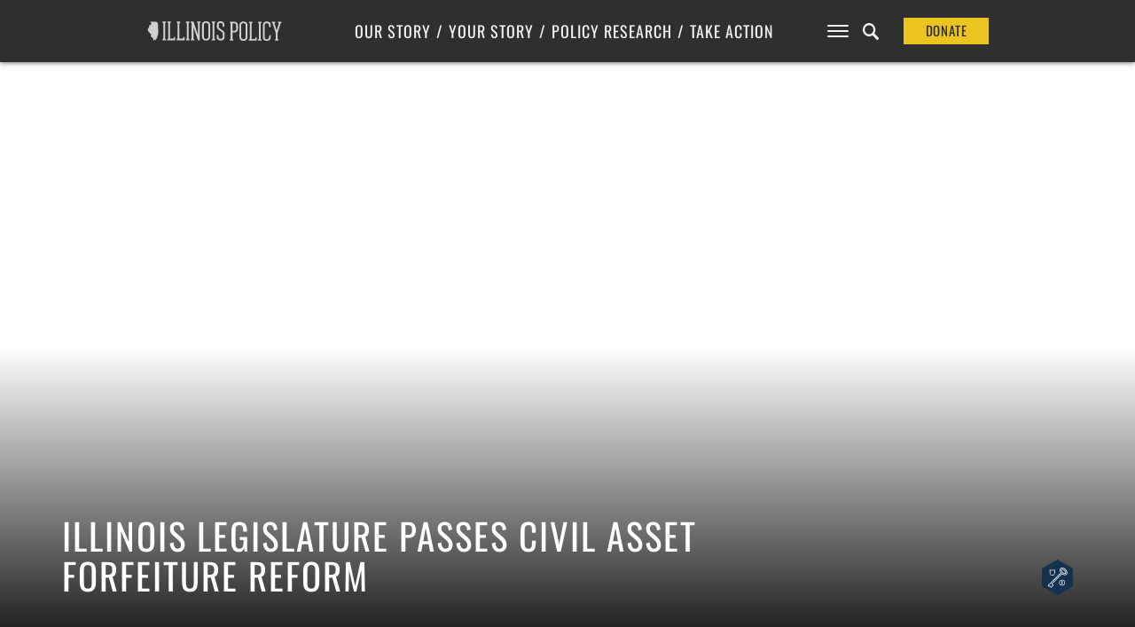

--- FILE ---
content_type: text/html; charset=UTF-8
request_url: https://www.illinoispolicy.org/illinois-legislature-passes-civil-asset-forfeiture-reform/
body_size: 15714
content:

<!DOCTYPE html>
<html>
<head>
	<meta charset='utf-8'>
	<meta name="viewport" content="width=device-width, initial-scale=1, user-scalable=no" id="metaViewport">
	<script>
		if (window.matchMedia !== undefined && (window.matchMedia('(min-width: 500px) and (orientation: portrait)').matches || window.matchMedia('(min-width: 800px) and (orientation: landscape)').matches)){
			document.getElementById('metaViewport').setAttribute('content','width=1020');
		}
	</script>

	
	<meta name="description" content="Civil asset forfeiture reform has now cleared the Illinois General Assembly.">

	<link rel="shortcut icon" href="https://files.illinoispolicy.org/favicon.ico"/>
	<link rel="stylesheet" type="text/css" media="all" href="https://files.illinoispolicy.org/wp-content/themes/illinoispolicy/style.css?e2e56a5607e00c3788b5db06863516ff"/>
	<link rel="stylesheet" type="text/css" media="print" href="https://files.illinoispolicy.org/wp-content/themes/illinoispolicy/print.css?e2e56a5607e00c3788b5db06863516ff"/>

	<link href="https://plus.google.com/+illinoispolicy" rel="publisher" />
	<meta property="fb:pages" content="56680318666" />
	<meta name="p:domain_verify" content="e8d80651b7c8a983e2a34153ebb953e3"/>

	<!--[if lt IE 9]>
	<link rel="stylesheet" type="text/css" media="all" href="https://files.illinoispolicy.org/wp-content/themes/illinoispolicy/ie8.css"/>
	<script src="https://files.illinoispolicy.org/wp-content/themes/illinoispolicy/scripts/html5shiv.min.js" type="text/javascript"></script>
	<![endif]-->

	<meta name='robots' content='index, follow, max-image-preview:large, max-snippet:-1, max-video-preview:-1' />
	<style>img:is([sizes="auto" i], [sizes^="auto," i]) { contain-intrinsic-size: 3000px 1500px }</style>
	    <!-- Start VWO Common Smartcode -->
    <script data-cfasync="false" nowprocket type='text/javascript'>
        var _vwo_clicks = 10;
    </script>
    <!-- End VWO Common Smartcode -->
        <!-- Start VWO Async SmartCode -->
    <link rel="preconnect" href="https://dev.visualwebsiteoptimizer.com" />
    <script data-cfasync="false" nowprocket type='text/javascript' id='vwoCode'>
        /* Fix: wp-rocket (application/ld+json) */
        window._vwo_code || (function () {
            var account_id=731281,
                version=2.1,
                settings_tolerance=2000,
                library_tolerance=2500,
                use_existing_jquery=false,
                hide_element='body',
                hide_element_style = 'opacity:0 !important;filter:alpha(opacity=0) !important;background:none !important;transition:none !important;',
                /* DO NOT EDIT BELOW THIS LINE */
                f=false,w=window,d=document,v=d.querySelector('#vwoCode'),cK='_vwo_'+account_id+'_settings',cc={};try{var c=JSON.parse(localStorage.getItem('_vwo_'+account_id+'_config'));cc=c&&typeof c==='object'?c:{}}catch(e){}var stT=cc.stT==='session'?w.sessionStorage:w.localStorage;code={use_existing_jquery:function(){return typeof use_existing_jquery!=='undefined'?use_existing_jquery:undefined},library_tolerance:function(){return typeof library_tolerance!=='undefined'?library_tolerance:undefined},settings_tolerance:function(){return cc.sT||settings_tolerance},hide_element_style:function(){return'{'+(cc.hES||hide_element_style)+'}'},hide_element:function(){if(performance.getEntriesByName('first-contentful-paint')[0]){return''}return typeof cc.hE==='string'?cc.hE:hide_element},getVersion:function(){return version},finish:function(e){if(!f){f=true;var t=d.getElementById('_vis_opt_path_hides');if(t)t.parentNode.removeChild(t);if(e)(new Image).src='https://dev.visualwebsiteoptimizer.com/ee.gif?a='+account_id+e}},finished:function(){return f},addScript:function(e){var t=d.createElement('script');t.type='text/javascript';if(e.src){t.src=e.src}else{t.text=e.text}d.getElementsByTagName('head')[0].appendChild(t)},load:function(e,t){var i=this.getSettings(),n=d.createElement('script'),r=this;t=t||{};if(i){n.textContent=i;d.getElementsByTagName('head')[0].appendChild(n);if(!w.VWO||VWO.caE){stT.removeItem(cK);r.load(e)}}else{var o=new XMLHttpRequest;o.open('GET',e,true);o.withCredentials=!t.dSC;o.responseType=t.responseType||'text';o.onload=function(){if(t.onloadCb){return t.onloadCb(o,e)}if(o.status===200||o.status===304){_vwo_code.addScript({text:o.responseText})}else{_vwo_code.finish('&e=loading_failure:'+e)}};o.onerror=function(){if(t.onerrorCb){return t.onerrorCb(e)}_vwo_code.finish('&e=loading_failure:'+e)};o.send()}},getSettings:function(){try{var e=stT.getItem(cK);if(!e){return}e=JSON.parse(e);if(Date.now()>e.e){stT.removeItem(cK);return}return e.s}catch(e){return}},init:function(){if(d.URL.indexOf('__vwo_disable__')>-1)return;var e=this.settings_tolerance();w._vwo_settings_timer=setTimeout(function(){_vwo_code.finish();stT.removeItem(cK)},e);var t;if(this.hide_element()!=='body'){t=d.createElement('style');var i=this.hide_element(),n=i?i+this.hide_element_style():'',r=d.getElementsByTagName('head')[0];t.setAttribute('id','_vis_opt_path_hides');v&&t.setAttribute('nonce',v.nonce);t.setAttribute('type','text/css');if(t.styleSheet)t.styleSheet.cssText=n;else t.appendChild(d.createTextNode(n));r.appendChild(t)}else{t=d.getElementsByTagName('head')[0];var n=d.createElement('div');n.style.cssText='z-index: 2147483647 !important;position: fixed !important;left: 0 !important;top: 0 !important;width: 100% !important;height: 100% !important;background: white !important;';n.setAttribute('id','_vis_opt_path_hides');n.classList.add('_vis_hide_layer');t.parentNode.insertBefore(n,t.nextSibling)}var o='https://dev.visualwebsiteoptimizer.com/j.php?a='+account_id+'&u='+encodeURIComponent(d.URL)+'&vn='+version;if(w.location.search.indexOf('_vwo_xhr')!==-1){this.addScript({src:o})}else{this.load(o+'&x=true')}}};w._vwo_code=code;code.init();})();
    </script>
    <!-- End VWO Async SmartCode -->
    
	<!-- This site is optimized with the Yoast SEO Premium plugin v25.6 (Yoast SEO v25.8) - https://yoast.com/wordpress/plugins/seo/ -->
	<title>Illinois legislature passes civil asset forfeiture reform</title>
	<meta name="description" content="Civil asset forfeiture reform has now cleared the Illinois General Assembly." />
	<link rel="canonical" href="https://www.illinoispolicy.org/illinois-legislature-passes-civil-asset-forfeiture-reform/" />
	<meta property="og:locale" content="en_US" />
	<meta property="og:type" content="article" />
	<meta property="og:title" content="Illinois legislature passes civil asset forfeiture reform" />
	<meta property="og:description" content="Civil asset forfeiture reform has now cleared the Illinois General Assembly." />
	<meta property="og:url" content="https://www.illinoispolicy.org/illinois-legislature-passes-civil-asset-forfeiture-reform/" />
	<meta property="og:site_name" content="Illinois Policy" />
	<meta property="article:publisher" content="https://www.facebook.com/illinoispolicy" />
	<meta property="article:published_time" content="2017-06-23T21:26:33+00:00" />
	<meta property="og:image" content="https://files.illinoispolicy.org/wp-content/uploads/2025/09/ipi-chicago-night.jpg" />
	<meta property="og:image:width" content="1200" />
	<meta property="og:image:height" content="675" />
	<meta property="og:image:type" content="image/jpeg" />
	<meta name="author" content="Hilary Gowins" />
	<meta name="twitter:card" content="summary_large_image" />
	<meta name="twitter:creator" content="@hilarygowins" />
	<meta name="twitter:site" content="@illinoispolicy" />
	<meta name="twitter:label1" content="Written by" />
	<meta name="twitter:data1" content="Hilary Gowins" />
	<meta name="twitter:label2" content="Est. reading time" />
	<meta name="twitter:data2" content="3 minutes" />
	<script type="application/ld+json" class="yoast-schema-graph">{"@context":"https://schema.org","@graph":[{"@type":"WebPage","@id":"https://www.illinoispolicy.org/illinois-legislature-passes-civil-asset-forfeiture-reform/","url":"https://www.illinoispolicy.org/illinois-legislature-passes-civil-asset-forfeiture-reform/","name":"Illinois legislature passes civil asset forfeiture reform","isPartOf":{"@id":"https://www.illinoispolicy.org/#website"},"datePublished":"2017-06-23T21:26:33+00:00","author":{"@id":"https://www.illinoispolicy.org/#/schema/person/83394bde269664a6c5473ed2453f61d5"},"description":"Civil asset forfeiture reform has now cleared the Illinois General Assembly.","breadcrumb":{"@id":"https://www.illinoispolicy.org/illinois-legislature-passes-civil-asset-forfeiture-reform/#breadcrumb"},"inLanguage":"en-US","potentialAction":[{"@type":"ReadAction","target":["https://www.illinoispolicy.org/illinois-legislature-passes-civil-asset-forfeiture-reform/"]}],"mentions":[{"@type":["Thing","Organization","Corporation"],"@id":"kg:/g/0vkm","name":"American Civil Liberties Union","description":"American advocacy group","url":"https://www.aclu.org/","image":"https://encrypted-tbn1.gstatic.com/images?q=tbn:ANd9GcSUxYMOKrbt7ekeGrhrlBhNr8zHDi7ABjUO9w6Gh_APr-c3C8RE","foundingDate":null,"location":{"@type":"Country","name":"United States"},"sameAs":["https://www.google.com/search?kgmid=/m/0vkm","https://www.wikidata.org/wiki/Q21637","https://twitter.com/ACLU","https://www.facebook.com/aclu"]},{"@type":["Thing","Organization","Corporation"],"@id":"kg:/g/02vnxw","name":"Institute for Justice","description":"libertarian non-profit public interest law firm in the USA","url":"https://www.ij.org/","foundingDate":null,"location":{"@type":"Country","name":"United States"},"sameAs":["https://www.google.com/search?kgmid=/m/02vnxw","https://www.wikidata.org/wiki/Q6039446","https://twitter.com/ij","https://www.facebook.com/instituteforjustice"]},{"@type":["Thing","Organization","GovernmentOrganization"],"@id":"kg:/g/0dkp1b","name":"Illinois State Police","description":"state police force of the US state of Illinois","url":"https://isp.illinois.gov/","image":"http://commons.wikimedia.org/wiki/Special:FilePath/Seal%20of%20the%20Illinois%20State%20Police.svg","foundingDate":null,"location":{"@type":"Country","name":"United States"},"sameAs":["https://www.google.com/search?kgmid=/m/0dkp1b","https://www.wikidata.org/wiki/Q3148730","https://twitter.com/ILStatePolice","https://www.facebook.com/ILStatePolice"]},{"@type":["Thing","Organization"],"@id":"kg:/g/03j8g1","name":"Illinois House of Representatives","description":"lower house of the Illinois General Assembly","url":"https://ilga.gov/house","image":"https://encrypted-tbn1.gstatic.com/images?q=tbn:ANd9GcR3eZ0h0-az4Oi6OkU9yoVtwgVZj-GRNcvKcA_zCgJpWSLcHU5U","location":{"@type":"Country","name":"United States"},"sameAs":["https://www.google.com/search?kgmid=/m/03j8g1","https://www.wikidata.org/wiki/Q908954"]}]},{"@type":"BreadcrumbList","@id":"https://www.illinoispolicy.org/illinois-legislature-passes-civil-asset-forfeiture-reform/#breadcrumb","itemListElement":[{"@type":"ListItem","position":1,"name":"Home","item":"https://www.illinoispolicy.org/"},{"@type":"ListItem","position":2,"name":"Illinois legislature passes civil asset forfeiture reform"}]},{"@type":"WebSite","@id":"https://www.illinoispolicy.org/#website","url":"https://www.illinoispolicy.org/","name":"Illinois Policy","description":"Illinois&#039;s comeback story starts here","alternateName":"Illinois Policy Institute","potentialAction":[{"@type":"SearchAction","target":{"@type":"EntryPoint","urlTemplate":"https://www.illinoispolicy.org/?s={search_term_string}"},"query-input":{"@type":"PropertyValueSpecification","valueRequired":true,"valueName":"search_term_string"}}],"inLanguage":"en-US"},{"@type":"Person","@id":"https://www.illinoispolicy.org/#/schema/person/83394bde269664a6c5473ed2453f61d5","name":"Hilary Gowins","description":"Senior Vice President","sameAs":["http://illinoispolicy.org/member/hilary-gowins","https://x.com/hilarygowins"],"url":"https://www.illinoispolicy.org/author/hgowins/"}]}</script>
	<!-- / Yoast SEO Premium plugin. -->


<link rel='dns-prefetch' href='//files.illinoispolicy.org' />
<link rel='dns-prefetch' href='//www.google.com' />
<link rel='stylesheet' id='wp-block-library-css' href='https://www.illinoispolicy.org/wp-includes/css/dist/block-library/style.min.css?ver=6.8.2' type='text/css' media='all' />
<style id='classic-theme-styles-inline-css' type='text/css'>
/*! This file is auto-generated */
.wp-block-button__link{color:#fff;background-color:#32373c;border-radius:9999px;box-shadow:none;text-decoration:none;padding:calc(.667em + 2px) calc(1.333em + 2px);font-size:1.125em}.wp-block-file__button{background:#32373c;color:#fff;text-decoration:none}
</style>
<style id='co-authors-plus-coauthors-style-inline-css' type='text/css'>
.wp-block-co-authors-plus-coauthors.is-layout-flow [class*=wp-block-co-authors-plus]{display:inline}

</style>
<style id='co-authors-plus-avatar-style-inline-css' type='text/css'>
.wp-block-co-authors-plus-avatar :where(img){height:auto;max-width:100%;vertical-align:bottom}.wp-block-co-authors-plus-coauthors.is-layout-flow .wp-block-co-authors-plus-avatar :where(img){vertical-align:middle}.wp-block-co-authors-plus-avatar:is(.alignleft,.alignright){display:table}.wp-block-co-authors-plus-avatar.aligncenter{display:table;margin-inline:auto}

</style>
<style id='co-authors-plus-image-style-inline-css' type='text/css'>
.wp-block-co-authors-plus-image{margin-bottom:0}.wp-block-co-authors-plus-image :where(img){height:auto;max-width:100%;vertical-align:bottom}.wp-block-co-authors-plus-coauthors.is-layout-flow .wp-block-co-authors-plus-image :where(img){vertical-align:middle}.wp-block-co-authors-plus-image:is(.alignfull,.alignwide) :where(img){width:100%}.wp-block-co-authors-plus-image:is(.alignleft,.alignright){display:table}.wp-block-co-authors-plus-image.aligncenter{display:table;margin-inline:auto}

</style>
<style id='global-styles-inline-css' type='text/css'>
:root{--wp--preset--aspect-ratio--square: 1;--wp--preset--aspect-ratio--4-3: 4/3;--wp--preset--aspect-ratio--3-4: 3/4;--wp--preset--aspect-ratio--3-2: 3/2;--wp--preset--aspect-ratio--2-3: 2/3;--wp--preset--aspect-ratio--16-9: 16/9;--wp--preset--aspect-ratio--9-16: 9/16;--wp--preset--color--black: #000000;--wp--preset--color--cyan-bluish-gray: #abb8c3;--wp--preset--color--white: #ffffff;--wp--preset--color--pale-pink: #f78da7;--wp--preset--color--vivid-red: #cf2e2e;--wp--preset--color--luminous-vivid-orange: #ff6900;--wp--preset--color--luminous-vivid-amber: #fcb900;--wp--preset--color--light-green-cyan: #7bdcb5;--wp--preset--color--vivid-green-cyan: #00d084;--wp--preset--color--pale-cyan-blue: #8ed1fc;--wp--preset--color--vivid-cyan-blue: #0693e3;--wp--preset--color--vivid-purple: #9b51e0;--wp--preset--gradient--vivid-cyan-blue-to-vivid-purple: linear-gradient(135deg,rgba(6,147,227,1) 0%,rgb(155,81,224) 100%);--wp--preset--gradient--light-green-cyan-to-vivid-green-cyan: linear-gradient(135deg,rgb(122,220,180) 0%,rgb(0,208,130) 100%);--wp--preset--gradient--luminous-vivid-amber-to-luminous-vivid-orange: linear-gradient(135deg,rgba(252,185,0,1) 0%,rgba(255,105,0,1) 100%);--wp--preset--gradient--luminous-vivid-orange-to-vivid-red: linear-gradient(135deg,rgba(255,105,0,1) 0%,rgb(207,46,46) 100%);--wp--preset--gradient--very-light-gray-to-cyan-bluish-gray: linear-gradient(135deg,rgb(238,238,238) 0%,rgb(169,184,195) 100%);--wp--preset--gradient--cool-to-warm-spectrum: linear-gradient(135deg,rgb(74,234,220) 0%,rgb(151,120,209) 20%,rgb(207,42,186) 40%,rgb(238,44,130) 60%,rgb(251,105,98) 80%,rgb(254,248,76) 100%);--wp--preset--gradient--blush-light-purple: linear-gradient(135deg,rgb(255,206,236) 0%,rgb(152,150,240) 100%);--wp--preset--gradient--blush-bordeaux: linear-gradient(135deg,rgb(254,205,165) 0%,rgb(254,45,45) 50%,rgb(107,0,62) 100%);--wp--preset--gradient--luminous-dusk: linear-gradient(135deg,rgb(255,203,112) 0%,rgb(199,81,192) 50%,rgb(65,88,208) 100%);--wp--preset--gradient--pale-ocean: linear-gradient(135deg,rgb(255,245,203) 0%,rgb(182,227,212) 50%,rgb(51,167,181) 100%);--wp--preset--gradient--electric-grass: linear-gradient(135deg,rgb(202,248,128) 0%,rgb(113,206,126) 100%);--wp--preset--gradient--midnight: linear-gradient(135deg,rgb(2,3,129) 0%,rgb(40,116,252) 100%);--wp--preset--font-size--small: 13px;--wp--preset--font-size--medium: 20px;--wp--preset--font-size--large: 36px;--wp--preset--font-size--x-large: 42px;--wp--preset--spacing--20: 0.44rem;--wp--preset--spacing--30: 0.67rem;--wp--preset--spacing--40: 1rem;--wp--preset--spacing--50: 1.5rem;--wp--preset--spacing--60: 2.25rem;--wp--preset--spacing--70: 3.38rem;--wp--preset--spacing--80: 5.06rem;--wp--preset--shadow--natural: 6px 6px 9px rgba(0, 0, 0, 0.2);--wp--preset--shadow--deep: 12px 12px 50px rgba(0, 0, 0, 0.4);--wp--preset--shadow--sharp: 6px 6px 0px rgba(0, 0, 0, 0.2);--wp--preset--shadow--outlined: 6px 6px 0px -3px rgba(255, 255, 255, 1), 6px 6px rgba(0, 0, 0, 1);--wp--preset--shadow--crisp: 6px 6px 0px rgba(0, 0, 0, 1);}:where(.is-layout-flex){gap: 0.5em;}:where(.is-layout-grid){gap: 0.5em;}body .is-layout-flex{display: flex;}.is-layout-flex{flex-wrap: wrap;align-items: center;}.is-layout-flex > :is(*, div){margin: 0;}body .is-layout-grid{display: grid;}.is-layout-grid > :is(*, div){margin: 0;}:where(.wp-block-columns.is-layout-flex){gap: 2em;}:where(.wp-block-columns.is-layout-grid){gap: 2em;}:where(.wp-block-post-template.is-layout-flex){gap: 1.25em;}:where(.wp-block-post-template.is-layout-grid){gap: 1.25em;}.has-black-color{color: var(--wp--preset--color--black) !important;}.has-cyan-bluish-gray-color{color: var(--wp--preset--color--cyan-bluish-gray) !important;}.has-white-color{color: var(--wp--preset--color--white) !important;}.has-pale-pink-color{color: var(--wp--preset--color--pale-pink) !important;}.has-vivid-red-color{color: var(--wp--preset--color--vivid-red) !important;}.has-luminous-vivid-orange-color{color: var(--wp--preset--color--luminous-vivid-orange) !important;}.has-luminous-vivid-amber-color{color: var(--wp--preset--color--luminous-vivid-amber) !important;}.has-light-green-cyan-color{color: var(--wp--preset--color--light-green-cyan) !important;}.has-vivid-green-cyan-color{color: var(--wp--preset--color--vivid-green-cyan) !important;}.has-pale-cyan-blue-color{color: var(--wp--preset--color--pale-cyan-blue) !important;}.has-vivid-cyan-blue-color{color: var(--wp--preset--color--vivid-cyan-blue) !important;}.has-vivid-purple-color{color: var(--wp--preset--color--vivid-purple) !important;}.has-black-background-color{background-color: var(--wp--preset--color--black) !important;}.has-cyan-bluish-gray-background-color{background-color: var(--wp--preset--color--cyan-bluish-gray) !important;}.has-white-background-color{background-color: var(--wp--preset--color--white) !important;}.has-pale-pink-background-color{background-color: var(--wp--preset--color--pale-pink) !important;}.has-vivid-red-background-color{background-color: var(--wp--preset--color--vivid-red) !important;}.has-luminous-vivid-orange-background-color{background-color: var(--wp--preset--color--luminous-vivid-orange) !important;}.has-luminous-vivid-amber-background-color{background-color: var(--wp--preset--color--luminous-vivid-amber) !important;}.has-light-green-cyan-background-color{background-color: var(--wp--preset--color--light-green-cyan) !important;}.has-vivid-green-cyan-background-color{background-color: var(--wp--preset--color--vivid-green-cyan) !important;}.has-pale-cyan-blue-background-color{background-color: var(--wp--preset--color--pale-cyan-blue) !important;}.has-vivid-cyan-blue-background-color{background-color: var(--wp--preset--color--vivid-cyan-blue) !important;}.has-vivid-purple-background-color{background-color: var(--wp--preset--color--vivid-purple) !important;}.has-black-border-color{border-color: var(--wp--preset--color--black) !important;}.has-cyan-bluish-gray-border-color{border-color: var(--wp--preset--color--cyan-bluish-gray) !important;}.has-white-border-color{border-color: var(--wp--preset--color--white) !important;}.has-pale-pink-border-color{border-color: var(--wp--preset--color--pale-pink) !important;}.has-vivid-red-border-color{border-color: var(--wp--preset--color--vivid-red) !important;}.has-luminous-vivid-orange-border-color{border-color: var(--wp--preset--color--luminous-vivid-orange) !important;}.has-luminous-vivid-amber-border-color{border-color: var(--wp--preset--color--luminous-vivid-amber) !important;}.has-light-green-cyan-border-color{border-color: var(--wp--preset--color--light-green-cyan) !important;}.has-vivid-green-cyan-border-color{border-color: var(--wp--preset--color--vivid-green-cyan) !important;}.has-pale-cyan-blue-border-color{border-color: var(--wp--preset--color--pale-cyan-blue) !important;}.has-vivid-cyan-blue-border-color{border-color: var(--wp--preset--color--vivid-cyan-blue) !important;}.has-vivid-purple-border-color{border-color: var(--wp--preset--color--vivid-purple) !important;}.has-vivid-cyan-blue-to-vivid-purple-gradient-background{background: var(--wp--preset--gradient--vivid-cyan-blue-to-vivid-purple) !important;}.has-light-green-cyan-to-vivid-green-cyan-gradient-background{background: var(--wp--preset--gradient--light-green-cyan-to-vivid-green-cyan) !important;}.has-luminous-vivid-amber-to-luminous-vivid-orange-gradient-background{background: var(--wp--preset--gradient--luminous-vivid-amber-to-luminous-vivid-orange) !important;}.has-luminous-vivid-orange-to-vivid-red-gradient-background{background: var(--wp--preset--gradient--luminous-vivid-orange-to-vivid-red) !important;}.has-very-light-gray-to-cyan-bluish-gray-gradient-background{background: var(--wp--preset--gradient--very-light-gray-to-cyan-bluish-gray) !important;}.has-cool-to-warm-spectrum-gradient-background{background: var(--wp--preset--gradient--cool-to-warm-spectrum) !important;}.has-blush-light-purple-gradient-background{background: var(--wp--preset--gradient--blush-light-purple) !important;}.has-blush-bordeaux-gradient-background{background: var(--wp--preset--gradient--blush-bordeaux) !important;}.has-luminous-dusk-gradient-background{background: var(--wp--preset--gradient--luminous-dusk) !important;}.has-pale-ocean-gradient-background{background: var(--wp--preset--gradient--pale-ocean) !important;}.has-electric-grass-gradient-background{background: var(--wp--preset--gradient--electric-grass) !important;}.has-midnight-gradient-background{background: var(--wp--preset--gradient--midnight) !important;}.has-small-font-size{font-size: var(--wp--preset--font-size--small) !important;}.has-medium-font-size{font-size: var(--wp--preset--font-size--medium) !important;}.has-large-font-size{font-size: var(--wp--preset--font-size--large) !important;}.has-x-large-font-size{font-size: var(--wp--preset--font-size--x-large) !important;}
:where(.wp-block-post-template.is-layout-flex){gap: 1.25em;}:where(.wp-block-post-template.is-layout-grid){gap: 1.25em;}
:where(.wp-block-columns.is-layout-flex){gap: 2em;}:where(.wp-block-columns.is-layout-grid){gap: 2em;}
:root :where(.wp-block-pullquote){font-size: 1.5em;line-height: 1.6;}
</style>
<link rel='stylesheet' id='ttd_topics_public_css-css' href='https://www.illinoispolicy.org/wp-content/plugins/ttd-topics/public/css/ttd-topics-public.css?ver=3.2.13' type='text/css' media='all' />
<script type="text/javascript" src="https://files.illinoispolicy.org/wp-content/themes/illinoispolicy/scripts/jquery-1.11.0.min.js?ver=1.11.0" id="jquery-js"></script>
<script src="https://www.illinoispolicy.org/wp-content/plugins/ttd-topics/public/js/ttd-post.js?ver=3.2.13" type="module"></script><link rel="https://api.w.org/" href="https://www.illinoispolicy.org/wp-json/" /><link rel="alternate" title="JSON" type="application/json" href="https://www.illinoispolicy.org/wp-json/wp/v2/posts/42351" /><link rel='shortlink' href='https://www.illinoispolicy.org/?p=42351' />
<link rel="alternate" title="oEmbed (JSON)" type="application/json+oembed" href="https://www.illinoispolicy.org/wp-json/oembed/1.0/embed?url=https%3A%2F%2Fwww.illinoispolicy.org%2Fillinois-legislature-passes-civil-asset-forfeiture-reform%2F" />
<link rel="alternate" title="oEmbed (XML)" type="text/xml+oembed" href="https://www.illinoispolicy.org/wp-json/oembed/1.0/embed?url=https%3A%2F%2Fwww.illinoispolicy.org%2Fillinois-legislature-passes-civil-asset-forfeiture-reform%2F&#038;format=xml" />
		<style type="text/css" id="wp-custom-css">
			body .gform_wrapper div.gchoice input[type=checkbox] {
	vertical-align: top;
	margin-top: 0.4em;
}
body .gform_wrapper div.gchoice input[type=radio] {
	vertical-align: top;
	margin-top: 0.4em;
}



.parallax-header.report.unknown section.intro>header h4 a {
	background: #8CA18F;
}


.parallax-header.report.unknown aside.listbox h1 {
	color: white;
}
		</style>
		
	
<style>
					@font-face {
			font-family: 'Lora';
			font-style: italic;
			font-display: block;
			src: url(https://files.illinoispolicy.org/wp-content/themes/illinoispolicy/fonts/Lora-Italic-VF-english.woff2?e2e56a5607e00c3788b5db06863516ff) format('woff2-variations');
			font-weight: 300 900;
			unicode-range: U+0000-00A0,U+00A2-00A9,U+00AC-00AE,U+00B0-00B7,U+00B9-00BA,U+00BC-00BE,U+00D7,U+00F7,U+2000-206F,U+2074,U+20AC,U+2122,U+2190-21BB,U+2212,U+2215,U+F8FF,U+FEFF,U+FFFD;
		}
		@font-face {
			font-family: 'Lora';
			font-style: italic;
			font-display: block;
			src: url(https://files.illinoispolicy.org/wp-content/themes/illinoispolicy/fonts/Lora-Italic-VF-rest-all.woff2?e2e56a5607e00c3788b5db06863516ff) format('woff2-variations');
			font-weight: 300 900;
			unicode-range: U+00A1,U+00AA-00AB,U+00AF,U+00B8,U+00BB,U+00BF-00D6,U+00D8-00F6,U+00F8-00FF,U+0131,U+0152-0153,U+02B0-02FF,U+0100-0130,U+0132-0151,U+0154-017F,U+0180-024F,U+1E00-1EFF,U+0100-0130,U+0132-0151,U+0154-017F,U+0180-024F,U+1E00-1EFF,U+0259,U+0300-03C0,U+2070-2073,U+2075-20AB,U+20AD-2121,U+2123-218F,U+21BC-2211,U+2213-2214,U+2216-F8FE,U+FB01-FB02;
		}
				@font-face {
			font-family: 'Lora';
			font-style: normal;
			font-display: block;
			src: url(https://files.illinoispolicy.org/wp-content/themes/illinoispolicy/fonts/Lora-VF-english.woff2?e2e56a5607e00c3788b5db06863516ff) format('woff2-variations');
			font-weight: 300 900;
			unicode-range: U+0000-00A0,U+00A2-00A9,U+00AC-00AE,U+00B0-00B7,U+00B9-00BA,U+00BC-00BE,U+00D7,U+00F7,U+2000-206F,U+2074,U+20AC,U+2122,U+2190-21BB,U+2212,U+2215,U+F8FF,U+FEFF,U+FFFD;
		}
		@font-face {
			font-family: 'Lora';
			font-style: normal;
			font-display: block;
			src: url(https://files.illinoispolicy.org/wp-content/themes/illinoispolicy/fonts/Lora-VF-rest-all.woff2?e2e56a5607e00c3788b5db06863516ff) format('woff2-variations');
			font-weight: 300 900;
			unicode-range: U+00A1,U+00AA-00AB,U+00AF,U+00B8,U+00BB,U+00BF-00D6,U+00D8-00F6,U+00F8-00FF,U+0131,U+0152-0153,U+02B0-02FF,U+0100-0130,U+0132-0151,U+0154-017F,U+0180-024F,U+1E00-1EFF,U+0100-0130,U+0132-0151,U+0154-017F,U+0180-024F,U+1E00-1EFF,U+0259,U+0300-03C0,U+2070-2073,U+2075-20AB,U+20AD-2121,U+2123-218F,U+21BC-2211,U+2213-2214,U+2216-F8FE,U+FB01-FB02;
		}
							@font-face {
			font-family: 'Roboto';
			font-style: italic;
			font-display: block;
			src: url(https://files.illinoispolicy.org/wp-content/themes/illinoispolicy/fonts/Roboto-Italic-VF-english.woff2?e2e56a5607e00c3788b5db06863516ff) format('woff2-variations');
			font-weight: 300 900;
			unicode-range: U+0000-00A0,U+00A2-00A9,U+00AC-00AE,U+00B0-00B7,U+00B9-00BA,U+00BC-00BE,U+00D7,U+00F7,U+2000-206F,U+2074,U+20AC,U+2122,U+2190-21BB,U+2212,U+2215,U+F8FF,U+FEFF,U+FFFD;
		}
		@font-face {
			font-family: 'Roboto';
			font-style: italic;
			font-display: block;
			src: url(https://files.illinoispolicy.org/wp-content/themes/illinoispolicy/fonts/Roboto-Italic-VF-rest-all.woff2?e2e56a5607e00c3788b5db06863516ff) format('woff2-variations');
			font-weight: 300 900;
			unicode-range: U+00A1,U+00AA-00AB,U+00AF,U+00B8,U+00BB,U+00BF-00D6,U+00D8-00F6,U+00F8-00FF,U+0131,U+0152-0153,U+02B0-02FF,U+0100-0130,U+0132-0151,U+0154-017F,U+0180-024F,U+1E00-1EFF,U+0100-0130,U+0132-0151,U+0154-017F,U+0180-024F,U+1E00-1EFF,U+0259,U+0300-03C0,U+2070-2073,U+2075-20AB,U+20AD-2121,U+2123-218F,U+21BC-2211,U+2213-2214,U+2216-F8FE,U+FB01-FB02;
		}
				@font-face {
			font-family: 'Roboto';
			font-style: normal;
			font-display: block;
			src: url(https://files.illinoispolicy.org/wp-content/themes/illinoispolicy/fonts/Roboto-VF-english.woff2?e2e56a5607e00c3788b5db06863516ff) format('woff2-variations');
			font-weight: 300 900;
			unicode-range: U+0000-00A0,U+00A2-00A9,U+00AC-00AE,U+00B0-00B7,U+00B9-00BA,U+00BC-00BE,U+00D7,U+00F7,U+2000-206F,U+2074,U+20AC,U+2122,U+2190-21BB,U+2212,U+2215,U+F8FF,U+FEFF,U+FFFD;
		}
		@font-face {
			font-family: 'Roboto';
			font-style: normal;
			font-display: block;
			src: url(https://files.illinoispolicy.org/wp-content/themes/illinoispolicy/fonts/Roboto-VF-rest-all.woff2?e2e56a5607e00c3788b5db06863516ff) format('woff2-variations');
			font-weight: 300 900;
			unicode-range: U+00A1,U+00AA-00AB,U+00AF,U+00B8,U+00BB,U+00BF-00D6,U+00D8-00F6,U+00F8-00FF,U+0131,U+0152-0153,U+02B0-02FF,U+0100-0130,U+0132-0151,U+0154-017F,U+0180-024F,U+1E00-1EFF,U+0100-0130,U+0132-0151,U+0154-017F,U+0180-024F,U+1E00-1EFF,U+0259,U+0300-03C0,U+2070-2073,U+2075-20AB,U+20AD-2121,U+2123-218F,U+21BC-2211,U+2213-2214,U+2216-F8FE,U+FB01-FB02;
		}
							@font-face {
			font-family: 'Vollkorn';
			font-style: italic;
			font-display: block;
			src: url(https://files.illinoispolicy.org/wp-content/themes/illinoispolicy/fonts/Vollkorn-Italic-VF-english.woff2?e2e56a5607e00c3788b5db06863516ff) format('woff2-variations');
			font-weight: 300 900;
			unicode-range: U+0000-00A0,U+00A2-00A9,U+00AC-00AE,U+00B0-00B7,U+00B9-00BA,U+00BC-00BE,U+00D7,U+00F7,U+2000-206F,U+2074,U+20AC,U+2122,U+2190-21BB,U+2212,U+2215,U+F8FF,U+FEFF,U+FFFD;
		}
		@font-face {
			font-family: 'Vollkorn';
			font-style: italic;
			font-display: block;
			src: url(https://files.illinoispolicy.org/wp-content/themes/illinoispolicy/fonts/Vollkorn-Italic-VF-rest-all.woff2?e2e56a5607e00c3788b5db06863516ff) format('woff2-variations');
			font-weight: 300 900;
			unicode-range: U+00A1,U+00AA-00AB,U+00AF,U+00B8,U+00BB,U+00BF-00D6,U+00D8-00F6,U+00F8-00FF,U+0131,U+0152-0153,U+02B0-02FF,U+0100-0130,U+0132-0151,U+0154-017F,U+0180-024F,U+1E00-1EFF,U+0100-0130,U+0132-0151,U+0154-017F,U+0180-024F,U+1E00-1EFF,U+0259,U+0300-03C0,U+2070-2073,U+2075-20AB,U+20AD-2121,U+2123-218F,U+21BC-2211,U+2213-2214,U+2216-F8FE,U+FB01-FB02;
		}
				@font-face {
			font-family: 'Vollkorn';
			font-style: normal;
			font-display: block;
			src: url(https://files.illinoispolicy.org/wp-content/themes/illinoispolicy/fonts/Vollkorn-VF-english.woff2?e2e56a5607e00c3788b5db06863516ff) format('woff2-variations');
			font-weight: 300 900;
			unicode-range: U+0000-00A0,U+00A2-00A9,U+00AC-00AE,U+00B0-00B7,U+00B9-00BA,U+00BC-00BE,U+00D7,U+00F7,U+2000-206F,U+2074,U+20AC,U+2122,U+2190-21BB,U+2212,U+2215,U+F8FF,U+FEFF,U+FFFD;
		}
		@font-face {
			font-family: 'Vollkorn';
			font-style: normal;
			font-display: block;
			src: url(https://files.illinoispolicy.org/wp-content/themes/illinoispolicy/fonts/Vollkorn-VF-rest-all.woff2?e2e56a5607e00c3788b5db06863516ff) format('woff2-variations');
			font-weight: 300 900;
			unicode-range: U+00A1,U+00AA-00AB,U+00AF,U+00B8,U+00BB,U+00BF-00D6,U+00D8-00F6,U+00F8-00FF,U+0131,U+0152-0153,U+02B0-02FF,U+0100-0130,U+0132-0151,U+0154-017F,U+0180-024F,U+1E00-1EFF,U+0100-0130,U+0132-0151,U+0154-017F,U+0180-024F,U+1E00-1EFF,U+0259,U+0300-03C0,U+2070-2073,U+2075-20AB,U+20AD-2121,U+2123-218F,U+21BC-2211,U+2213-2214,U+2216-F8FE,U+FB01-FB02;
		}
							@font-face {
			font-family: 'Oswald';
			font-style: normal;
			font-display: block;
			src: url(https://files.illinoispolicy.org/wp-content/themes/illinoispolicy/fonts/Oswald-VF-english.woff2?e2e56a5607e00c3788b5db06863516ff) format('woff2-variations');
			font-weight: 300 900;
			unicode-range: U+0000-00A0,U+00A2-00A9,U+00AC-00AE,U+00B0-00B7,U+00B9-00BA,U+00BC-00BE,U+00D7,U+00F7,U+2000-206F,U+2074,U+20AC,U+2122,U+2190-21BB,U+2212,U+2215,U+F8FF,U+FEFF,U+FFFD;
		}
		@font-face {
			font-family: 'Oswald';
			font-style: normal;
			font-display: block;
			src: url(https://files.illinoispolicy.org/wp-content/themes/illinoispolicy/fonts/Oswald-VF-rest-all.woff2?e2e56a5607e00c3788b5db06863516ff) format('woff2-variations');
			font-weight: 300 900;
			unicode-range: U+00A1,U+00AA-00AB,U+00AF,U+00B8,U+00BB,U+00BF-00D6,U+00D8-00F6,U+00F8-00FF,U+0131,U+0152-0153,U+02B0-02FF,U+0100-0130,U+0132-0151,U+0154-017F,U+0180-024F,U+1E00-1EFF,U+0100-0130,U+0132-0151,U+0154-017F,U+0180-024F,U+1E00-1EFF,U+0259,U+0300-03C0,U+2070-2073,U+2075-20AB,U+20AD-2121,U+2123-218F,U+21BC-2211,U+2213-2214,U+2216-F8FE,U+FB01-FB02;
		}
							@font-face {
			font-family: 'Roboto Slab';
			font-style: normal;
			font-display: block;
			src: url(https://files.illinoispolicy.org/wp-content/themes/illinoispolicy/fonts/RobotoSlab-VF-english.woff2?e2e56a5607e00c3788b5db06863516ff) format('woff2-variations');
			font-weight: 300 900;
			unicode-range: U+0000-00A0,U+00A2-00A9,U+00AC-00AE,U+00B0-00B7,U+00B9-00BA,U+00BC-00BE,U+00D7,U+00F7,U+2000-206F,U+2074,U+20AC,U+2122,U+2190-21BB,U+2212,U+2215,U+F8FF,U+FEFF,U+FFFD;
		}
		@font-face {
			font-family: 'Roboto Slab';
			font-style: normal;
			font-display: block;
			src: url(https://files.illinoispolicy.org/wp-content/themes/illinoispolicy/fonts/RobotoSlab-VF-rest-all.woff2?e2e56a5607e00c3788b5db06863516ff) format('woff2-variations');
			font-weight: 300 900;
			unicode-range: U+00A1,U+00AA-00AB,U+00AF,U+00B8,U+00BB,U+00BF-00D6,U+00D8-00F6,U+00F8-00FF,U+0131,U+0152-0153,U+02B0-02FF,U+0100-0130,U+0132-0151,U+0154-017F,U+0180-024F,U+1E00-1EFF,U+0100-0130,U+0132-0151,U+0154-017F,U+0180-024F,U+1E00-1EFF,U+0259,U+0300-03C0,U+2070-2073,U+2075-20AB,U+20AD-2121,U+2123-218F,U+21BC-2211,U+2213-2214,U+2216-F8FE,U+FB01-FB02;
		}
							@font-face {
			font-family: 'Noticia Text';
			font-style: italic;
			font-display: block;
			src: url(https://files.illinoispolicy.org/wp-content/themes/illinoispolicy/fonts/NoticiaText-Italic-english.woff2?e2e56a5607e00c3788b5db06863516ff) format('woff2');
			font-weight: 400;
			unicode-range: U+0000-00A0,U+00A2-00A9,U+00AC-00AE,U+00B0-00B7,U+00B9-00BA,U+00BC-00BE,U+00D7,U+00F7,U+2000-206F,U+2074,U+20AC,U+2122,U+2190-21BB,U+2212,U+2215,U+F8FF,U+FEFF,U+FFFD;
		}
		@font-face {
			font-family: 'Noticia Text';
			font-style: italic;
			font-display: block;
			src: url(https://files.illinoispolicy.org/wp-content/themes/illinoispolicy/fonts/NoticiaText-Italic-rest-all.woff2?e2e56a5607e00c3788b5db06863516ff) format('woff2');
			font-weight: 400;
			unicode-range: U+00A1,U+00AA-00AB,U+00AF,U+00B8,U+00BB,U+00BF-00D6,U+00D8-00F6,U+00F8-00FF,U+0131,U+0152-0153,U+02B0-02FF,U+0100-0130,U+0132-0151,U+0154-017F,U+0180-024F,U+1E00-1EFF,U+0100-0130,U+0132-0151,U+0154-017F,U+0180-024F,U+1E00-1EFF,U+0259,U+0300-03C0,U+2070-2073,U+2075-20AB,U+20AD-2121,U+2123-218F,U+21BC-2211,U+2213-2214,U+2216-F8FE,U+FB01-FB02;
		}
				@font-face {
			font-family: 'Noticia Text';
			font-style: normal;
			font-display: block;
			src: url(https://files.illinoispolicy.org/wp-content/themes/illinoispolicy/fonts/NoticiaText-Regular-english.woff2?e2e56a5607e00c3788b5db06863516ff) format('woff2');
			font-weight: 400;
			unicode-range: U+0000-00A0,U+00A2-00A9,U+00AC-00AE,U+00B0-00B7,U+00B9-00BA,U+00BC-00BE,U+00D7,U+00F7,U+2000-206F,U+2074,U+20AC,U+2122,U+2190-21BB,U+2212,U+2215,U+F8FF,U+FEFF,U+FFFD;
		}
		@font-face {
			font-family: 'Noticia Text';
			font-style: normal;
			font-display: block;
			src: url(https://files.illinoispolicy.org/wp-content/themes/illinoispolicy/fonts/NoticiaText-Regular-rest-all.woff2?e2e56a5607e00c3788b5db06863516ff) format('woff2');
			font-weight: 400;
			unicode-range: U+00A1,U+00AA-00AB,U+00AF,U+00B8,U+00BB,U+00BF-00D6,U+00D8-00F6,U+00F8-00FF,U+0131,U+0152-0153,U+02B0-02FF,U+0100-0130,U+0132-0151,U+0154-017F,U+0180-024F,U+1E00-1EFF,U+0100-0130,U+0132-0151,U+0154-017F,U+0180-024F,U+1E00-1EFF,U+0259,U+0300-03C0,U+2070-2073,U+2075-20AB,U+20AD-2121,U+2123-218F,U+21BC-2211,U+2213-2214,U+2216-F8FE,U+FB01-FB02;
		}
				@font-face {
			font-family: 'Noticia Text';
			font-style: italic;
			font-display: block;
			src: url(https://files.illinoispolicy.org/wp-content/themes/illinoispolicy/fonts/NoticiaText-BoldItalic-english.woff2?e2e56a5607e00c3788b5db06863516ff) format('woff2');
			font-weight: 700;
			unicode-range: U+0000-00A0,U+00A2-00A9,U+00AC-00AE,U+00B0-00B7,U+00B9-00BA,U+00BC-00BE,U+00D7,U+00F7,U+2000-206F,U+2074,U+20AC,U+2122,U+2190-21BB,U+2212,U+2215,U+F8FF,U+FEFF,U+FFFD;
		}
		@font-face {
			font-family: 'Noticia Text';
			font-style: italic;
			font-display: block;
			src: url(https://files.illinoispolicy.org/wp-content/themes/illinoispolicy/fonts/NoticiaText-BoldItalic-rest-all.woff2?e2e56a5607e00c3788b5db06863516ff) format('woff2');
			font-weight: 700;
			unicode-range: U+00A1,U+00AA-00AB,U+00AF,U+00B8,U+00BB,U+00BF-00D6,U+00D8-00F6,U+00F8-00FF,U+0131,U+0152-0153,U+02B0-02FF,U+0100-0130,U+0132-0151,U+0154-017F,U+0180-024F,U+1E00-1EFF,U+0100-0130,U+0132-0151,U+0154-017F,U+0180-024F,U+1E00-1EFF,U+0259,U+0300-03C0,U+2070-2073,U+2075-20AB,U+20AD-2121,U+2123-218F,U+21BC-2211,U+2213-2214,U+2216-F8FE,U+FB01-FB02;
		}
				@font-face {
			font-family: 'Noticia Text';
			font-style: normal;
			font-display: block;
			src: url(https://files.illinoispolicy.org/wp-content/themes/illinoispolicy/fonts/NoticiaText-Bold-english.woff2?e2e56a5607e00c3788b5db06863516ff) format('woff2');
			font-weight: 700;
			unicode-range: U+0000-00A0,U+00A2-00A9,U+00AC-00AE,U+00B0-00B7,U+00B9-00BA,U+00BC-00BE,U+00D7,U+00F7,U+2000-206F,U+2074,U+20AC,U+2122,U+2190-21BB,U+2212,U+2215,U+F8FF,U+FEFF,U+FFFD;
		}
		@font-face {
			font-family: 'Noticia Text';
			font-style: normal;
			font-display: block;
			src: url(https://files.illinoispolicy.org/wp-content/themes/illinoispolicy/fonts/NoticiaText-Bold-rest-all.woff2?e2e56a5607e00c3788b5db06863516ff) format('woff2');
			font-weight: 700;
			unicode-range: U+00A1,U+00AA-00AB,U+00AF,U+00B8,U+00BB,U+00BF-00D6,U+00D8-00F6,U+00F8-00FF,U+0131,U+0152-0153,U+02B0-02FF,U+0100-0130,U+0132-0151,U+0154-017F,U+0180-024F,U+1E00-1EFF,U+0100-0130,U+0132-0151,U+0154-017F,U+0180-024F,U+1E00-1EFF,U+0259,U+0300-03C0,U+2070-2073,U+2075-20AB,U+20AD-2121,U+2123-218F,U+21BC-2211,U+2213-2214,U+2216-F8FE,U+FB01-FB02;
		}
			</style>
	<script>
	var siteUrl = 'https://www.illinoispolicy.org';
	var recaptchaPublicKey   = '6Le9ZNcZAAAAAMHTsuz3Xn0G_OCIuDXuPLHvtj-T';
	var recaptchaV2PublicKey = '6Ld0QnoeAAAAABN6OXZ_ZsbV32f-CHMNGxeALp29';
</script>

<script src="https://www.google.com/recaptcha/api.js?render=6Le9ZNcZAAAAAMHTsuz3Xn0G_OCIuDXuPLHvtj-T" async></script>

<!-- Google Tag Manager -->
<script>(function(w,d,s,l,i){w[l]=w[l]||[];w[l].push({'gtm.start':
			new Date().getTime(),event:'gtm.js'});var f=d.getElementsByTagName(s)[0],
		j=d.createElement(s),dl=l!='dataLayer'?'&l='+l:'';j.async=true;j.src=
		'https://www.googletagmanager.com/gtm.js?id='+i+dl;f.parentNode.insertBefore(j,f);
	})(window,document,'script','dataLayer','GTM-P8SRTP5');</script>
<!-- End Google Tag Manager -->
	<script src="https://js.stripe.com/v3/"></script>

			<script>
			dataLayer.push({
				'event': 'pageview',
				'author': "Hilary Gowins",
				'category': "Criminal Justice"			});
		</script>
	</head>

<body class="no-js">

<div id="wrap">
	
<nav class="main">
  <div class="contain">
	  <ul id="menu-top-menu" class="main"><li id="menu-item-76343" class="menu-item menu-item-type-post_type menu-item-object-page menu-item-76343"><a href="https://www.illinoispolicy.org/our-story/">Our Story</a></li><li id="menu-item-70445" class="menu-item menu-item-type-post_type_archive menu-item-object-story menu-item-70445"><a href="https://www.illinoispolicy.org/your-story/">Your Story</a></li><li id="menu-item-70443" class="disabled menu-item menu-item-type-post_type menu-item-object-page menu-item-has-children menu-item-70443"><a href="https://www.illinoispolicy.org/policy-research/">Policy Research</a><ul class="sub-menu"><li id="menu-item-70446" class="menu-item menu-item-type-taxonomy menu-item-object-category menu-item-70446"><a href="https://www.illinoispolicy.org/category/budget-tax/">Budget + Tax</a></li><li id="menu-item-70447" class="menu-item menu-item-type-taxonomy menu-item-object-category menu-item-70447"><a href="https://www.illinoispolicy.org/category/jobs-growth/">Jobs + Growth</a></li><li id="menu-item-70448" class="menu-item menu-item-type-taxonomy menu-item-object-category menu-item-70448"><a href="https://www.illinoispolicy.org/category/good-government/">Good Government</a></li><li id="menu-item-70449" class="menu-item menu-item-type-taxonomy menu-item-object-category menu-item-70449"><a href="https://www.illinoispolicy.org/category/labor/">Labor</a></li><li id="menu-item-70450" class="menu-item menu-item-type-taxonomy menu-item-object-category menu-item-70450"><a href="https://www.illinoispolicy.org/category/pensions/">Pensions</a></li><li id="menu-item-70461" class="menu-item menu-item-type-taxonomy menu-item-object-category menu-item-70461"><a href="https://www.illinoispolicy.org/category/education/">Education</a></li><li id="menu-item-70452" class="menu-item menu-item-type-taxonomy menu-item-object-category current-post-ancestor current-menu-parent current-post-parent menu-item-70452"><a href="https://www.illinoispolicy.org/category/criminal-justice/">Criminal Justice</a></li><li id="menu-item-70744" class="menu-item menu-item-type-taxonomy menu-item-object-category menu-item-70744"><a href="https://www.illinoispolicy.org/category/poverty-solutions/">Center for Poverty Solutions</a></li><li id="menu-item-74792" class="menu-item menu-item-type-taxonomy menu-item-object-category menu-item-74792"><a href="https://www.illinoispolicy.org/category/chicago-policy-center/">Chicago Policy Center</a></li><li id="menu-item-73974" class="menu-item menu-item-type-taxonomy menu-item-object-category menu-item-73974"><a href="https://www.illinoispolicy.org/category/espanol/">En Español</a></li></ul></li><li id="menu-item-73886" class="menu-item menu-item-type-custom menu-item-object-custom menu-item-73886"><a href="https://www.illinoispolicy.org/maps/">Take Action</a></li></ul>
    <a class="brand" href="https://www.illinoispolicy.org" style="background-image: url('https://files.illinoispolicy.org/wp-content/themes/illinoispolicy/images/logos/ilpolicy-light-gray.svg?e2e56a5607e00c3788b5db06863516ff')"></a>

    <div id="menu" class="navIcon">
      <svg xmlns="http://www.w3.org/2000/svg" width="24" height="14" viewBox="0 0 24 14">
  <defs>
    <style>
      .\33 cb12b85-0f11-4761-8570-84b1ad5331bc {
        fill: #f1f1f1;
      }
    </style>
  </defs>
  <path class="3cb12b85-0f11-4761-8570-84b1ad5331bc" d="M23,2H1A1,1,0,0,1,1,0H23a1,1,0,0,1,0,2Z"/>
  <path class="3cb12b85-0f11-4761-8570-84b1ad5331bc" d="M23,8H1A1,1,0,0,1,1,6H23a1,1,0,0,1,0,2Z"/>
  <path class="3cb12b85-0f11-4761-8570-84b1ad5331bc" d="M23,14H1a1,1,0,0,1,0-2H23a1,1,0,0,1,0,2Z"/>
</svg>
    </div>

    <div class="navIcon search openSearchButton">
	    <svg xmlns="http://www.w3.org/2000/svg" width="18.999" height="19.001" viewBox="0 0 18.999 19.001">
  <defs>
    <style>
      .d17ff50f-ec98-4875-9591-fc7ffe58de25 {
        fill: #f1f1f1;
      }
    </style>
  </defs>
  <path class="d17ff50f-ec98-4875-9591-fc7ffe58de25" d="M18.537,16.3l-4.547-4.548a1.514,1.514,0,0,0-.167-.136,7.53,7.53,0,1,0-2.209,2.21,2,2,0,0,0,.136.166L16.3,18.538A1.584,1.584,0,0,0,18.537,16.3ZM7.519,12.666a5.145,5.145,0,1,1,5.146-5.144A5.15,5.15,0,0,1,7.519,12.666Z"/>
</svg>
    </div>

          <div id="donate">
        <a class="tab" href="https://www.illinoispolicy.org/donate/illinois-comeback-story-starts-here/">Donate</a>
      </div>
      </div>

  <section class="menu">
    <div class="wrapper">
      <div class="intro">
        <p>
          Illinois’<br>
          comeback<br>
          story<br>
          starts here.
        </p>
        <div class="socialSvg">
	<a class="instagram" href="https://www.instagram.com/illinoispolicy/" target="_blank"><div class="images/social/instagram-white.svg"></div></a>
	<a class="facebook"  href="https://www.facebook.com/illinoispolicy" target="_blank"><div class="images/social/facebook.svg"></div></a>
	<a class="twitter"   href="https://twitter.com/illinoispolicy" target="_blank"><div class="images/social/twitter.svg"></div></a>
	<a class="youtube"   href="https://www.youtube.com/illinoispolicy" target="_blank"><div class="images/social/youtube.svg"></div></a>
</div>      </div>
	    <ul id="menu-expanded-menu" class="mobile"><li id="menu-item-70462" class="menu-item menu-item-type-custom menu-item-object-custom menu-item-home menu-item-70462"><a href="https://www.illinoispolicy.org/">Home</a></li><li id="menu-item-70463" class="menu-item menu-item-type-post_type menu-item-object-page menu-item-has-children menu-item-70463"><a href="https://www.illinoispolicy.org/our-story/">Our Story</a><ul class="sub-menu"><li id="menu-item-70464" class="menu-item menu-item-type-custom menu-item-object-custom menu-item-70464"><a href="https://www.illinoispolicy.org/our-story/?team-filter=leadership#team">Leadership</a></li><li id="menu-item-70465" class="menu-item menu-item-type-custom menu-item-object-custom menu-item-70465"><a href="https://www.illinoispolicy.org/our-story/?team-filter=staff#team">Staff</a></li><li id="menu-item-70466" class="menu-item menu-item-type-custom menu-item-object-custom menu-item-70466"><a href="https://www.illinoispolicy.org/our-story/?team-filter=senior_fellow#team">Senior Fellows</a></li><li id="menu-item-70467" class="menu-item menu-item-type-post_type_archive menu-item-object-job menu-item-70467"><a href="https://www.illinoispolicy.org/jobs/">Jobs</a></li><li id="menu-item-70468" class="menu-item menu-item-type-post_type_archive menu-item-object-annualreport menu-item-70468"><a href="https://www.illinoispolicy.org/annual-reports/">Annual Reports</a></li></ul></li><li id="menu-item-70469" class="menu-item menu-item-type-post_type_archive menu-item-object-story menu-item-70469"><a href="https://www.illinoispolicy.org/your-story/">Your Story</a></li><li id="menu-item-76319" class="menu-item menu-item-type-custom menu-item-object-custom menu-item-has-children menu-item-76319"><a href="https://www.illinoispolicy.org/maps/">Take Action</a><ul class="sub-menu"><li id="menu-item-70471" class="menu-item menu-item-type-post_type_archive menu-item-object-representative menu-item-70471"><a href="https://www.illinoispolicy.org/lawmakers/">Lawmakers</a></li><li id="menu-item-70472" class="menu-item menu-item-type-post_type_archive menu-item-object-chamber menu-item-70472"><a href="https://www.illinoispolicy.org/maps/">Contact Your Rep</a></li><li id="menu-item-72401" class="menu-item menu-item-type-custom menu-item-object-custom menu-item-72401"><a href="https://runillinois.org/">Join the Fight</a></li><li id="menu-item-76323" class="menu-item menu-item-type-taxonomy menu-item-object-category menu-item-76323"><a href="https://www.illinoispolicy.org/category/lookup-tools/">Lookup Tools</a></li></ul></li><li id="menu-item-70474" class="disabled menu-item menu-item-type-post_type menu-item-object-page menu-item-has-children menu-item-70474"><a href="https://www.illinoispolicy.org/policy-research/">Policy Research</a><ul class="sub-menu"><li id="menu-item-70740" class="menu-item menu-item-type-taxonomy menu-item-object-category menu-item-70740"><a href="https://www.illinoispolicy.org/category/poverty-solutions/">Center for Poverty Solutions</a></li><li id="menu-item-74865" class="menu-item menu-item-type-taxonomy menu-item-object-category menu-item-74865"><a href="https://www.illinoispolicy.org/category/chicago-policy-center/">Chicago Policy Center</a></li><li id="menu-item-70475" class="menu-item menu-item-type-taxonomy menu-item-object-category menu-item-70475"><a href="https://www.illinoispolicy.org/category/budget-tax/">Budget + Tax</a></li><li id="menu-item-70481" class="menu-item menu-item-type-taxonomy menu-item-object-category current-post-ancestor current-menu-parent current-post-parent menu-item-70481"><a href="https://www.illinoispolicy.org/category/criminal-justice/">Criminal Justice</a></li><li id="menu-item-70480" class="menu-item menu-item-type-taxonomy menu-item-object-category menu-item-70480"><a href="https://www.illinoispolicy.org/category/education/">Education</a></li><li id="menu-item-70477" class="menu-item menu-item-type-taxonomy menu-item-object-category menu-item-70477"><a href="https://www.illinoispolicy.org/category/good-government/">Good Government</a></li><li id="menu-item-70476" class="menu-item menu-item-type-taxonomy menu-item-object-category menu-item-70476"><a href="https://www.illinoispolicy.org/category/jobs-growth/">Jobs + Growth</a></li><li id="menu-item-70478" class="menu-item menu-item-type-taxonomy menu-item-object-category menu-item-70478"><a href="https://www.illinoispolicy.org/category/labor/">Labor</a></li><li id="menu-item-70479" class="menu-item menu-item-type-taxonomy menu-item-object-category menu-item-70479"><a href="https://www.illinoispolicy.org/category/pensions/">Pensions</a></li></ul></li><li id="menu-item-70482" class="menu-item menu-item-type-post_type_archive menu-item-object-report menu-item-70482"><a href="https://www.illinoispolicy.org/reports/">Reports</a></li><li id="menu-item-70483" class="menu-item menu-item-type-post_type_archive menu-item-object-daily_comic menu-item-70483"><a href="https://www.illinoispolicy.org/daily-comics/">Cartoons</a></li><li id="menu-item-70509" class="menu-item menu-item-type-post_type menu-item-object-page menu-item-70509"><a href="https://www.illinoispolicy.org/press-room/">Press Releases</a></li><li id="menu-item-70485" class="menu-item menu-item-type-post_type_archive menu-item-object-podcasts menu-item-70485"><a href="https://www.illinoispolicy.org/policy-shop/">Policy Shop</a></li><li id="menu-item-70486" class="menu-item menu-item-type-post_type_archive menu-item-object-faq menu-item-70486"><a href="https://www.illinoispolicy.org/faqs/">FAQs</a></li><li id="menu-item-70487" class="menu-item menu-item-type-post_type menu-item-object-page menu-item-70487"><a href="https://www.illinoispolicy.org/contact/">Contact</a></li><li id="menu-item-70489" class="menu-item menu-item-type-post_type menu-item-object-page menu-item-70489"><a href="https://www.illinoispolicy.org/newsletter-signup/">Newsletter Signup</a></li><li id="menu-item-70490" class="menu-item menu-item-type-post_type_archive menu-item-object-donation menu-item-70490"><a href="https://www.illinoispolicy.org/donate/">Donate</a></li><li id="menu-item-76782" class="menu-item menu-item-type-custom menu-item-object-custom menu-item-76782"><a href="https://store.illinoispolicy.org/">Store</a></li><li id="menu-item-70488" class="menu-item menu-item-type-post_type menu-item-object-page menu-item-70488"><a href="https://www.illinoispolicy.org/privacy-policy/">Privacy Policy</a></li></ul>      <div class="hiddenBig">
        <div class="socialSvg">
	<a class="instagram" href="https://www.instagram.com/illinoispolicy/" target="_blank"><div class="images/social/instagram-white.svg"></div></a>
	<a class="facebook"  href="https://www.facebook.com/illinoispolicy" target="_blank"><div class="images/social/facebook.svg"></div></a>
	<a class="twitter"   href="https://twitter.com/illinoispolicy" target="_blank"><div class="images/social/twitter.svg"></div></a>
	<a class="youtube"   href="https://www.youtube.com/illinoispolicy" target="_blank"><div class="images/social/youtube.svg"></div></a>
</div>      </div>
    </div>

    <div class="close">
      <div class="images/close-button.svg"></div>    </div>
  </section>

</nav>	<div id="main">

<div class="infiniteScroll " data-url="https://www.illinoispolicy.org/day-3-illinois-house-and-senate-adjourn-special-session-after-only-17-minutes/?json=1" data-callback="infiniteArticle">
	<article
	class="articlePost pushState criminal-justice"
	data-link="https://www.illinoispolicy.org/illinois-legislature-passes-civil-asset-forfeiture-reform/"
	data-title="Illinois legislature passes civil asset forfeiture reform"
	data-ga="{&quot;author&quot;:&quot;Hilary Gowins&quot;,&quot;category&quot;:&quot;Criminal Justice&quot;}"
>
	<header class="active">
				<div class="image ">
						<div class="overlay"></div>
		</div>

		<div class="wrapper">
			<div class="header">Illinois legislature passes civil asset forfeiture reform</div>
							<div class="pillar">
					<a href="https://www.illinoispolicy.org/category/criminal-justice/" class="pillarIcon criminal-justice"></a>
				</div>
					</div>
	</header>
	<div class="meta">
		<div class="authors">
							<div class="author">
					<h4>
						<a href="https://www.illinoispolicy.org/author/hgowins/">Hilary Gowins</a>
					</h4>
					<p>Senior Vice President</p>											<a href="https://www.illinoispolicy.org/author/hgowins/">
							<img src="https://files.illinoispolicy.org/wp-content/uploads/2017/03/hilary2-100x100.jpg" alt="Hilary Gowins">
						</a>
									</div>
			
							<div class="category">
					<a href="https://www.illinoispolicy.org/category/criminal-justice/">Criminal Justice</a>
				</div>
			
			<div class="authorMobile">
								by <a href="https://www.illinoispolicy.org/author/hgowins/">Hilary Gowins</a>			</div>

			<div class="timestamp" data-timestamp="1498235193">June 23, 2017</div>

					</div>

		<div class="share">
	<a class="twitter"  target="_blank" href="https://twitter.com/share?url=http%3A%2F%2Fillin.is%2F2s4QFZP&text=Illinois+legislature+passes+civil+asset+forfeiture+reform"><svg xmlns="http://www.w3.org/2000/svg" width="15.995" height="13" viewBox="0 0 15.995 13">
  <defs>
    <style>
      .a {
        fill: #fff;
      }
    </style>
  </defs>
  
  <path class="a" d="M14.36,3.236c0.005,0.145.007,0.286,0.007,0.428A9.272,9.272,0,0,1,5.03,13,9.309,9.309,0,0,1,0,11.528a7.5,7.5,0,0,0,.783.046,6.58,6.58,0,0,0,4.075-1.407A3.282,3.282,0,0,1,1.795,7.891a3.46,3.46,0,0,0,.614.057,3.257,3.257,0,0,0,.866-0.116A3.278,3.278,0,0,1,.642,4.616V4.572a3.269,3.269,0,0,0,1.487.413A3.289,3.289,0,0,1,1.113.6,9.3,9.3,0,0,0,7.876,4.031,3.29,3.29,0,0,1,11.073,0a3.274,3.274,0,0,1,2.4,1.038,6.54,6.54,0,0,0,2.083-.8,3.292,3.292,0,0,1-1.44,1.817A6.633,6.633,0,0,0,16,1.54a6.575,6.575,0,0,1-1.636,1.7"/>
</svg>
</a>
	<a class="facebook" target="_blank" href="https://www.facebook.com/sharer/sharer.php?u=http%3A%2F%2Fillin.is%2F2s4QFZP"><svg xmlns="http://www.w3.org/2000/svg" width="8" height="17" viewBox="0 0 8 17">
  <defs>
    <style>
      .a {
        fill: #fff;
      }
    </style>
  </defs>
  
  <path class="a" d="M7.686,8.5H5.275V17H1.7V8.5H0v-3H1.7V3.562A3.332,3.332,0,0,1,5.309,0L7.955,0.012v2.91H6.036a0.727,0.727,0,0,0-.76.818V5.5H8Z"/>
</svg>
</a>
	<a class="reddit"   target="_blank" href="https://www.reddit.com/submit?url=http%3A%2F%2Fillin.is%2F2s4QFZP"><svg xmlns="http://www.w3.org/2000/svg" width="21.906" height="18.486" viewBox="0 0 21.906 18.486">
  <path d="M10.935,18.486c-5.428,0-9.843-2.963-9.843-6.605s4.415-6.605,9.843-6.605,9.842,2.964,9.842,6.606S16.362,18.486,10.935,18.486Zm0-12.418c-4.99,0-9.05,2.607-9.05,5.813s4.06,5.813,9.05,5.813,9.05-2.607,9.05-5.813S15.924,6.068,10.935,6.068Z"/>
  <path d="M18.575,4.122a2.061,2.061,0,1,1,2.062-2.061A2.063,2.063,0,0,1,18.575,4.122Zm0-3.329a1.268,1.268,0,1,0,1.269,1.269A1.268,1.268,0,0,0,18.575.793Z"/>
  <path d="M1.3,11.2A2.523,2.523,0,1,1,4.307,7.213l-.561.56A1.73,1.73,0,1,0,1.684,10.51Z"/>
  <path d="M20.606,11.2l-.386-.693a1.73,1.73,0,1,0-2.061-2.737l-.56-.56A2.523,2.523,0,1,1,20.606,11.2Z"/>
  <circle cx="7.807" cy="10.715" r="1.551"/>
  <circle cx="14.281" cy="10.715" r="1.551"/>
  <path d="M11,5.891a.37.37,0,0,1-.132-.022.4.4,0,0,1-.243-.5L12.419.27l4.4,1.052a.4.4,0,0,1-.183.771l-3.706-.886L11.375,5.627A.4.4,0,0,1,11,5.891Z"/>
  <path d="M10.916,16.089a4.7,4.7,0,0,1-3.58-1.2.4.4,0,0,1,.6-.518,4.09,4.09,0,0,0,2.981.921,4.52,4.52,0,0,0,3.1-.938.4.4,0,0,1,.569.55A5.139,5.139,0,0,1,10.916,16.089Z"/>
</svg></a>
	<a class="linkedin" target="_blank" href="https://www.linkedin.com/shareArticle?mini=true&source=Illinois+Policy&url=http%3A%2F%2Fillin.is%2F2s4QFZP&title=Illinois+legislature+passes+civil+asset+forfeiture+reform"><svg xmlns="http://www.w3.org/2000/svg" width="16.701" height="16.661" viewBox="0 0 16.701 16.661">
  <path d="M.274,5.532H3.74V16.661H.274ZM2.007,0A2.006,2.006,0,1,1,0,2,2.008,2.008,0,0,1,2.007,0"/>
  <path d="M5.91,5.532H9.229V7.052h.047a3.639,3.639,0,0,1,3.276-1.8c3.5,0,4.149,2.3,4.149,5.3v6.1H13.243V11.25c0-1.29-.026-2.951-1.8-2.951-1.8,0-2.076,1.405-2.076,2.858v5.5H5.91Z"/>
</svg></a>
	<a class="mail"     target="_blank" href="mailto:?subject=Illinois+legislature+passes+civil+asset+forfeiture+reform&body=http%3A%2F%2Fillin.is%2F2s4QFZP"><svg xmlns="http://www.w3.org/2000/svg" width="18.545" height="12.696" viewBox="0 0 18.545 12.696">
  <polygon points="0 0.668 0 12.462 5.968 5.947 0 0.668"/>
  <polygon points="11.828 6.61 9.272 8.87 6.717 6.61 1.142 12.696 17.403 12.696 11.828 6.61"/>
  <polygon points="18.545 12.462 18.545 0.668 12.577 5.947 18.545 12.462"/>
  <polygon points="0.755 0 6.644 5.21 7.393 5.872 9.272 7.535 11.152 5.872 11.901 5.21 17.79 0 0.755 0"/>
</svg>
</a>
</div>	</div>
	<div class="body">
		<h1 style="color: white; height: 0; margin: 0;">Illinois legislature passes civil asset forfeiture reform</h1>
					<p class="intro">
				<span>Civil asset forfeiture reform has now cleared the Illinois General Assembly.</span>
			</p>
				<p>Illinois lawmakers passed civil asset forfeiture reform June 23.</p>
<p>This is an important step toward protecting property rights and more fully honoring the concept of “innocent until proven guilty.”</p>
<p>The Illinois House of Representatives voted 100-1 in favor of an amendment to <a href="http://www.ilga.gov/legislation/billstatus.asp?DocNum=303&amp;GAID=14&amp;GA=100&amp;DocTypeID=HB&amp;LegID=99457&amp;SessionID=91#actions">House Bill 303</a>, meaning the bill ultimately passed. If the governor signs the bill into law, it will take effect July 1, 2018.</p>
<p>So what is civil asset forfeiture, and why does it matter in Illinois?</p>
<p>Law enforcement uses a tool called asset forfeiture, which breaks down into two categories. Criminal asset forfeiture allows government agencies to take property the government has proved was involved in criminal activity. Civil asset forfeiture allows law enforcement officials to seize property they suspect was involved in criminal activity; no conviction is required for officials to take property under civil asset forfeiture laws.</p>
<p>Eighty-seven percent of all federal property seizures are civil, not criminal – meaning that most often, property is taken from people not convicted of a crime, according to <a href="http://ij.org/report/policing-for-profit/executive-summary/">a report</a> from the Institute for Justice.</p>
<p>Since 2005, while federal law enforcement took in more than <a href="https://www.illinoispolicy.org/reports/asset-forfeiture-in-illinois/">$404 million</a> through asset forfeiture in Illinois, state and local law enforcement took <a href="https://www.illinoispolicy.org/reports/asset-forfeiture-in-illinois/">$319 million</a> from private citizens over the same time period.</p>
<p>The most important reform in the amended version of HB 303 is that the legislation shifts the burden of proof from the property owner to the government. In simple terms, that means that when law enforcement decides to take property under forfeiture laws, the state must be able to show a court that law enforcement was entitled to seize the property. Today, that burden falls on property owners, who must make the case to keep their property.</p>
<p>“The burden shifting to the state is the most important thing,” said Ben Ruddell, staff attorney at the American Civil Liberties Union of Illinois, one of the main advocates of the reform legislation. “You’re talking about folks who don’t have legal representation. To take the burden of proving something off of them and put it on the folks who have all the resources, that’s certainly the biggest shift in fairness.”</p>
<p>The legislation also eliminates the requirement that property owners must pay a “cost bond” equal to 10 percent of the value of the seized property before their case can be heard by a judge. Currently, some of Illinois’ forfeiture laws require property owners to post a “cost bond” of 10 percent of the property’s value and to agree to pay all costs and expenses of forfeiture proceedings in the event the government prevails, in order to have the case heard by a judge. Failure to post the bond will result in nonjudicial forfeiture of the property. Even if the claimant prevails in the forfeiture case, the law provides that the circuit court clerk shall retain 10 percent of the bond amount as “costs.”</p>
<p>HB 303 also requires the government to do more to ensure that property owners receive notice of the forfeiture proceedings and understand the steps they must take to argue for the return of their property.</p>
<p>The legislation also provides for new data collection around seizures of property by police departments and forfeitures by prosecutors around the state, which will be reported to the Illinois State Police and published on the agency’s website.</p>
<p>This legislation differs from House Bill 689, a previous iteration of civil asset forfeiture reform. HB 689 would have required a criminal conviction for any asset forfeiture, and would have changed the way the proceeds from asset forfeiture are distributed, minimizing financial incentives for law enforcement agencies to take property.</p>

					<div class="ttd-topics-display">
				<div class="ttd-topics-content">
					<h5>Topics on this page</h5>
					<div class="ttd-topics-links">
													<a href="https://www.illinoispolicy.org/topic/illinois-house-of-representatives/" class="ttd-main-links">Illinois House of Representatives</a>
													<a href="https://www.illinoispolicy.org/topic/institute-for-justice/" class="ttd-main-links">Institute for Justice</a>
													<a href="https://www.illinoispolicy.org/topic/illinois-state-police/" class="ttd-main-links">Illinois State Police</a>
													<a href="https://www.illinoispolicy.org/topic/american-civil-liberties-union/" class="ttd-main-links">American Civil Liberties Union</a>
											</div>
				</div>
							</div>
			</div>

	
	
	<section class="inlineNewsletter" style="background-image: url('https://files.illinoispolicy.org/wp-content/themes/illinoispolicy/images/post/newsletter-bg.svg?e2e56a5607e00c3788b5db06863516ff')">
		<div class="wrapper">
			<form action="https://www.illinoispolicy.org/newsletter.php" method="post" autocomplete="on" class="ajaxForm inlineNewsletter newsletterSignupForm" data-placement="Between Articles">
				<h3><strong>Want more?</strong> Get stories like this delivered straight to your inbox.</h3>
				<div class="inputs">
					<input type="text" name='newsletter[fname]' placeholder="First Name" autocomplete="given-name">
					<input type="text" name='newsletter[lname]' placeholder="Last Name" autocomplete="family-name">
					<input type="text" name='newsletter[email]' placeholder="Email" autocomplete="email">
					<input type="text" name='newsletter[zip]' placeholder="Zip" autocomplete="postal-code">
				</div>

				<input type="hidden" name="ajax" value="true">
				<input type="hidden" name="newsletter[group][]" value="658c85f8d3">
				<input type="hidden" name="newsletter[name]" value="">

				<input type="submit" value="Submit" data-text='{"default":"Submit","error":"Check form","loading":"Loading","success":"Submit"}'>
				<div class="thankYou">
					Thank you, we'll keep you informed!
				</div>
			</form>
		</div>
	</section>

	
</article></div>

</div><!-- end #main -->
</div><!-- end #wrap -->

<footer class="main">
	<div class="stateIcon">
		<div class="images/footer-illinois-icon.svg"></div>	</div>

			<p class="address">
			<strong>Chicago Office</strong> <span>|</span> Illinois Policy<br>
			300 S. Riverside Plaza <span>|</span> Suite 1650 <span class="hiddenSmall">|</span> <br class="hiddenBig">Chicago, IL 60606<br>
			<span>t</span> <a href="tel:1-312-346-5700">312.346.5700</a> &nbsp;<span>f</span> 312.283.7800					</p>
	
	<div class="socialSvg">
	<a class="instagram" href="https://www.instagram.com/illinoispolicy/" target="_blank"><div class="images/social/instagram-white.svg"></div></a>
	<a class="facebook"  href="https://www.facebook.com/illinoispolicy" target="_blank"><div class="images/social/facebook.svg"></div></a>
	<a class="twitter"   href="https://twitter.com/illinoispolicy" target="_blank"><div class="images/social/twitter.svg"></div></a>
	<a class="youtube"   href="https://www.youtube.com/illinoispolicy" target="_blank"><div class="images/social/youtube.svg"></div></a>
</div>	<p class="copyright">
		Copyright © 2026 Illinois Policy<span class="hiddenSmall"> | </span><br class="hiddenBig">Illinois' comeback story starts here
	</p>
	<p class="copyright captchaNotice">
		This site is protected by reCAPTCHA and the Google <a href="https://policies.google.com/privacy" target="_blank" rel="noopener">Privacy Policy</a>
		and <a href="https://policies.google.com/terms" target="_blank" rel="noopener">Terms of Service</a> apply.
	</p>
</footer>

<div class="kscPopup cartoons">
	<div class="wrapper" style="background-image: url('https://files.illinoispolicy.org/wp-content/themes/illinoispolicy/images/popups/cartoons-bg.jpg?e2e56a5607e00c3788b5db06863516ff')">
		<div class="content">

		</div>
	</div>
</div>
<script type="speculationrules">
{"prefetch":[{"source":"document","where":{"and":[{"href_matches":"\/*"},{"not":{"href_matches":["\/wp-*.php","\/wp-admin\/*","\/wp-content\/uploads\/*","\/wp-content\/*","\/wp-content\/plugins\/*","\/wp-content\/themes\/illinoispolicy\/*","\/*\\?(.+)"]}},{"not":{"selector_matches":"a[rel~=\"nofollow\"]"}},{"not":{"selector_matches":".no-prefetch, .no-prefetch a"}}]},"eagerness":"conservative"}]}
</script>
<div id="fb-root"></div>
<script>// <![CDATA[
(function(d, s, id) {  var js, fjs = d.getElementsByTagName(s)[0];  if (d.getElementById(id)) return;  js = d.createElement(s); js.id = id;  js.src = "//connect.facebook.net/en_US/sdk.js#xfbml=1&version=v2.3";  fjs.parentNode.insertBefore(js, fjs);}(document, 'script', 'facebook-jssdk'));
// ]]></script>
<script type="text/javascript" src="https://files.illinoispolicy.org/wp-content/themes/illinoispolicy/scripts/script.min.js?ver=e2e56a5607e00c3788b5db06863516ff" id="app-js"></script>
<script type="text/javascript" id="gforms_recaptcha_recaptcha-js-extra">
/* <![CDATA[ */
var gforms_recaptcha_recaptcha_strings = {"nonce":"03c7167e16","disconnect":"Disconnecting","change_connection_type":"Resetting","spinner":"https:\/\/www.illinoispolicy.org\/wp-content\/plugins\/gravityforms\/images\/spinner.svg","connection_type":"classic","disable_badge":"1","change_connection_type_title":"Change Connection Type","change_connection_type_message":"Changing the connection type will delete your current settings.  Do you want to proceed?","disconnect_title":"Disconnect","disconnect_message":"Disconnecting from reCAPTCHA will delete your current settings.  Do you want to proceed?","site_key":"6Le9ZNcZAAAAAMHTsuz3Xn0G_OCIuDXuPLHvtj-T"};
/* ]]> */
</script>
<script type="text/javascript" src="https://www.google.com/recaptcha/api.js?render=6Le9ZNcZAAAAAMHTsuz3Xn0G_OCIuDXuPLHvtj-T&amp;ver=2.1.0" id="gforms_recaptcha_recaptcha-js" defer="defer" data-wp-strategy="defer"></script>
<script type="text/javascript" src="https://www.illinoispolicy.org/wp-content/plugins/gravityformsrecaptcha/js/frontend.min.js?ver=2.1.0" id="gforms_recaptcha_frontend-js" defer="defer" data-wp-strategy="defer"></script>

<!--[if IE 9]>
<script src="https://files.illinoispolicy.org/wp-content/themes/illinoispolicy/scripts/ie9.js" type="text/javascript"></script>
<![endif]-->
<!--[if lt IE 9]>
<script src="https://files.illinoispolicy.org/wp-content/themes/illinoispolicy/scripts/ie8.js" type="text/javascript"></script>
<![endif]-->

<script src="https://files.illinoispolicy.org/wp-content/themes/illinoispolicy/js.php?v=e2e56a5607e00c3788b5db06863516ff&amp;f=jquery.cookie%7Cjquery.touchSwipe%7Cjquery.transit%7CkscSearch%7CkscSlides%7Capp"></script>


<div id="search">
	<form>
		<input type="search" placeholder="Search" aria-label="Search text">
		<button type="submit" aria-label="Submit Search"><svg xmlns="http://www.w3.org/2000/svg" width="18.999" height="19.001" viewBox="0 0 18.999 19.001">
  <defs>
    <style>
      .d17ff50f-ec98-4875-9591-fc7ffe58de25 {
        fill: #f1f1f1;
      }
    </style>
  </defs>
  <path class="d17ff50f-ec98-4875-9591-fc7ffe58de25" d="M18.537,16.3l-4.547-4.548a1.514,1.514,0,0,0-.167-.136,7.53,7.53,0,1,0-2.209,2.21,2,2,0,0,0,.136.166L16.3,18.538A1.584,1.584,0,0,0,18.537,16.3ZM7.519,12.666a5.145,5.145,0,1,1,5.146-5.144A5.15,5.15,0,0,1,7.519,12.666Z"/>
</svg>
</button>
	</form>
	<div class="results">
		<div class="count">
			<span class="number"></span> results for <span class="text"></span>
			<div class="sort">Sort by: <button class="relevance active">Relevance</button> | <button class="date">Date</button></div>
		</div>

		<div class="items">

		</div>

		<div class="center">
			<button class="loadMore linkButton">Load More</button>
		</div>
	</div>

	<button aria-label="Close search" class="exit">
		<svg xmlns="http://www.w3.org/2000/svg" width="15.707" height="15.707" viewBox="0 0 15.707 15.707">
  <defs>
    <style>
      .aasdacxcvardfghdjghndgh {
        fill: none;
        stroke: #231f20;
        stroke-miterlimit: 10;
      }
    </style>
  </defs>
  <g>
    <line class="aasdacxcvardfghdjghndgh" x1="0.354" y1="0.354" x2="15.354" y2="15.354"/>
    <line class="aasdacxcvardfghdjghndgh" x1="0.354" y1="15.354" x2="15.354" y2="0.354"/>
  </g>
</svg>
	</button>

	<template class="proto">
		<article>
			<a href="">
				<div class="title"></div>
				<div class="text"></div>
			</a>
		</article>
	</template>
</div>
<script>function kscInlineSvg (file, url){ var request = new XMLHttpRequest(); request.onreadystatechange = function() { if (request.readyState === 4 && request.status === 200) {var e = document.getElementsByClassName(file);while (e.length) {e[0].outerHTML = request.responseText;}}}; request.open('GET', url, true); request.send();}kscInlineSvg('images/social/instagram-white.svg', 'https://files.illinoispolicy.org/wp-content/themes/illinoispolicy/images/social/instagram-white.svg?e2e56a5607e00c3788b5db06863516ff');kscInlineSvg('images/social/facebook.svg', 'https://files.illinoispolicy.org/wp-content/themes/illinoispolicy/images/social/facebook.svg?e2e56a5607e00c3788b5db06863516ff');kscInlineSvg('images/social/twitter.svg', 'https://files.illinoispolicy.org/wp-content/themes/illinoispolicy/images/social/twitter.svg?e2e56a5607e00c3788b5db06863516ff');kscInlineSvg('images/social/youtube.svg', 'https://files.illinoispolicy.org/wp-content/themes/illinoispolicy/images/social/youtube.svg?e2e56a5607e00c3788b5db06863516ff');kscInlineSvg('images/close-button.svg', 'https://files.illinoispolicy.org/wp-content/themes/illinoispolicy/images/close-button.svg?e2e56a5607e00c3788b5db06863516ff');kscInlineSvg('images/footer-illinois-icon.svg', 'https://files.illinoispolicy.org/wp-content/themes/illinoispolicy/images/footer-illinois-icon.svg?e2e56a5607e00c3788b5db06863516ff');</script>
</body>
</html>


--- FILE ---
content_type: text/html; charset=utf-8
request_url: https://www.google.com/recaptcha/api2/anchor?ar=1&k=6Le9ZNcZAAAAAMHTsuz3Xn0G_OCIuDXuPLHvtj-T&co=aHR0cHM6Ly93d3cuaWxsaW5vaXNwb2xpY3kub3JnOjQ0Mw..&hl=en&v=PoyoqOPhxBO7pBk68S4YbpHZ&size=invisible&anchor-ms=20000&execute-ms=30000&cb=tckr5os7acdq
body_size: 48837
content:
<!DOCTYPE HTML><html dir="ltr" lang="en"><head><meta http-equiv="Content-Type" content="text/html; charset=UTF-8">
<meta http-equiv="X-UA-Compatible" content="IE=edge">
<title>reCAPTCHA</title>
<style type="text/css">
/* cyrillic-ext */
@font-face {
  font-family: 'Roboto';
  font-style: normal;
  font-weight: 400;
  font-stretch: 100%;
  src: url(//fonts.gstatic.com/s/roboto/v48/KFO7CnqEu92Fr1ME7kSn66aGLdTylUAMa3GUBHMdazTgWw.woff2) format('woff2');
  unicode-range: U+0460-052F, U+1C80-1C8A, U+20B4, U+2DE0-2DFF, U+A640-A69F, U+FE2E-FE2F;
}
/* cyrillic */
@font-face {
  font-family: 'Roboto';
  font-style: normal;
  font-weight: 400;
  font-stretch: 100%;
  src: url(//fonts.gstatic.com/s/roboto/v48/KFO7CnqEu92Fr1ME7kSn66aGLdTylUAMa3iUBHMdazTgWw.woff2) format('woff2');
  unicode-range: U+0301, U+0400-045F, U+0490-0491, U+04B0-04B1, U+2116;
}
/* greek-ext */
@font-face {
  font-family: 'Roboto';
  font-style: normal;
  font-weight: 400;
  font-stretch: 100%;
  src: url(//fonts.gstatic.com/s/roboto/v48/KFO7CnqEu92Fr1ME7kSn66aGLdTylUAMa3CUBHMdazTgWw.woff2) format('woff2');
  unicode-range: U+1F00-1FFF;
}
/* greek */
@font-face {
  font-family: 'Roboto';
  font-style: normal;
  font-weight: 400;
  font-stretch: 100%;
  src: url(//fonts.gstatic.com/s/roboto/v48/KFO7CnqEu92Fr1ME7kSn66aGLdTylUAMa3-UBHMdazTgWw.woff2) format('woff2');
  unicode-range: U+0370-0377, U+037A-037F, U+0384-038A, U+038C, U+038E-03A1, U+03A3-03FF;
}
/* math */
@font-face {
  font-family: 'Roboto';
  font-style: normal;
  font-weight: 400;
  font-stretch: 100%;
  src: url(//fonts.gstatic.com/s/roboto/v48/KFO7CnqEu92Fr1ME7kSn66aGLdTylUAMawCUBHMdazTgWw.woff2) format('woff2');
  unicode-range: U+0302-0303, U+0305, U+0307-0308, U+0310, U+0312, U+0315, U+031A, U+0326-0327, U+032C, U+032F-0330, U+0332-0333, U+0338, U+033A, U+0346, U+034D, U+0391-03A1, U+03A3-03A9, U+03B1-03C9, U+03D1, U+03D5-03D6, U+03F0-03F1, U+03F4-03F5, U+2016-2017, U+2034-2038, U+203C, U+2040, U+2043, U+2047, U+2050, U+2057, U+205F, U+2070-2071, U+2074-208E, U+2090-209C, U+20D0-20DC, U+20E1, U+20E5-20EF, U+2100-2112, U+2114-2115, U+2117-2121, U+2123-214F, U+2190, U+2192, U+2194-21AE, U+21B0-21E5, U+21F1-21F2, U+21F4-2211, U+2213-2214, U+2216-22FF, U+2308-230B, U+2310, U+2319, U+231C-2321, U+2336-237A, U+237C, U+2395, U+239B-23B7, U+23D0, U+23DC-23E1, U+2474-2475, U+25AF, U+25B3, U+25B7, U+25BD, U+25C1, U+25CA, U+25CC, U+25FB, U+266D-266F, U+27C0-27FF, U+2900-2AFF, U+2B0E-2B11, U+2B30-2B4C, U+2BFE, U+3030, U+FF5B, U+FF5D, U+1D400-1D7FF, U+1EE00-1EEFF;
}
/* symbols */
@font-face {
  font-family: 'Roboto';
  font-style: normal;
  font-weight: 400;
  font-stretch: 100%;
  src: url(//fonts.gstatic.com/s/roboto/v48/KFO7CnqEu92Fr1ME7kSn66aGLdTylUAMaxKUBHMdazTgWw.woff2) format('woff2');
  unicode-range: U+0001-000C, U+000E-001F, U+007F-009F, U+20DD-20E0, U+20E2-20E4, U+2150-218F, U+2190, U+2192, U+2194-2199, U+21AF, U+21E6-21F0, U+21F3, U+2218-2219, U+2299, U+22C4-22C6, U+2300-243F, U+2440-244A, U+2460-24FF, U+25A0-27BF, U+2800-28FF, U+2921-2922, U+2981, U+29BF, U+29EB, U+2B00-2BFF, U+4DC0-4DFF, U+FFF9-FFFB, U+10140-1018E, U+10190-1019C, U+101A0, U+101D0-101FD, U+102E0-102FB, U+10E60-10E7E, U+1D2C0-1D2D3, U+1D2E0-1D37F, U+1F000-1F0FF, U+1F100-1F1AD, U+1F1E6-1F1FF, U+1F30D-1F30F, U+1F315, U+1F31C, U+1F31E, U+1F320-1F32C, U+1F336, U+1F378, U+1F37D, U+1F382, U+1F393-1F39F, U+1F3A7-1F3A8, U+1F3AC-1F3AF, U+1F3C2, U+1F3C4-1F3C6, U+1F3CA-1F3CE, U+1F3D4-1F3E0, U+1F3ED, U+1F3F1-1F3F3, U+1F3F5-1F3F7, U+1F408, U+1F415, U+1F41F, U+1F426, U+1F43F, U+1F441-1F442, U+1F444, U+1F446-1F449, U+1F44C-1F44E, U+1F453, U+1F46A, U+1F47D, U+1F4A3, U+1F4B0, U+1F4B3, U+1F4B9, U+1F4BB, U+1F4BF, U+1F4C8-1F4CB, U+1F4D6, U+1F4DA, U+1F4DF, U+1F4E3-1F4E6, U+1F4EA-1F4ED, U+1F4F7, U+1F4F9-1F4FB, U+1F4FD-1F4FE, U+1F503, U+1F507-1F50B, U+1F50D, U+1F512-1F513, U+1F53E-1F54A, U+1F54F-1F5FA, U+1F610, U+1F650-1F67F, U+1F687, U+1F68D, U+1F691, U+1F694, U+1F698, U+1F6AD, U+1F6B2, U+1F6B9-1F6BA, U+1F6BC, U+1F6C6-1F6CF, U+1F6D3-1F6D7, U+1F6E0-1F6EA, U+1F6F0-1F6F3, U+1F6F7-1F6FC, U+1F700-1F7FF, U+1F800-1F80B, U+1F810-1F847, U+1F850-1F859, U+1F860-1F887, U+1F890-1F8AD, U+1F8B0-1F8BB, U+1F8C0-1F8C1, U+1F900-1F90B, U+1F93B, U+1F946, U+1F984, U+1F996, U+1F9E9, U+1FA00-1FA6F, U+1FA70-1FA7C, U+1FA80-1FA89, U+1FA8F-1FAC6, U+1FACE-1FADC, U+1FADF-1FAE9, U+1FAF0-1FAF8, U+1FB00-1FBFF;
}
/* vietnamese */
@font-face {
  font-family: 'Roboto';
  font-style: normal;
  font-weight: 400;
  font-stretch: 100%;
  src: url(//fonts.gstatic.com/s/roboto/v48/KFO7CnqEu92Fr1ME7kSn66aGLdTylUAMa3OUBHMdazTgWw.woff2) format('woff2');
  unicode-range: U+0102-0103, U+0110-0111, U+0128-0129, U+0168-0169, U+01A0-01A1, U+01AF-01B0, U+0300-0301, U+0303-0304, U+0308-0309, U+0323, U+0329, U+1EA0-1EF9, U+20AB;
}
/* latin-ext */
@font-face {
  font-family: 'Roboto';
  font-style: normal;
  font-weight: 400;
  font-stretch: 100%;
  src: url(//fonts.gstatic.com/s/roboto/v48/KFO7CnqEu92Fr1ME7kSn66aGLdTylUAMa3KUBHMdazTgWw.woff2) format('woff2');
  unicode-range: U+0100-02BA, U+02BD-02C5, U+02C7-02CC, U+02CE-02D7, U+02DD-02FF, U+0304, U+0308, U+0329, U+1D00-1DBF, U+1E00-1E9F, U+1EF2-1EFF, U+2020, U+20A0-20AB, U+20AD-20C0, U+2113, U+2C60-2C7F, U+A720-A7FF;
}
/* latin */
@font-face {
  font-family: 'Roboto';
  font-style: normal;
  font-weight: 400;
  font-stretch: 100%;
  src: url(//fonts.gstatic.com/s/roboto/v48/KFO7CnqEu92Fr1ME7kSn66aGLdTylUAMa3yUBHMdazQ.woff2) format('woff2');
  unicode-range: U+0000-00FF, U+0131, U+0152-0153, U+02BB-02BC, U+02C6, U+02DA, U+02DC, U+0304, U+0308, U+0329, U+2000-206F, U+20AC, U+2122, U+2191, U+2193, U+2212, U+2215, U+FEFF, U+FFFD;
}
/* cyrillic-ext */
@font-face {
  font-family: 'Roboto';
  font-style: normal;
  font-weight: 500;
  font-stretch: 100%;
  src: url(//fonts.gstatic.com/s/roboto/v48/KFO7CnqEu92Fr1ME7kSn66aGLdTylUAMa3GUBHMdazTgWw.woff2) format('woff2');
  unicode-range: U+0460-052F, U+1C80-1C8A, U+20B4, U+2DE0-2DFF, U+A640-A69F, U+FE2E-FE2F;
}
/* cyrillic */
@font-face {
  font-family: 'Roboto';
  font-style: normal;
  font-weight: 500;
  font-stretch: 100%;
  src: url(//fonts.gstatic.com/s/roboto/v48/KFO7CnqEu92Fr1ME7kSn66aGLdTylUAMa3iUBHMdazTgWw.woff2) format('woff2');
  unicode-range: U+0301, U+0400-045F, U+0490-0491, U+04B0-04B1, U+2116;
}
/* greek-ext */
@font-face {
  font-family: 'Roboto';
  font-style: normal;
  font-weight: 500;
  font-stretch: 100%;
  src: url(//fonts.gstatic.com/s/roboto/v48/KFO7CnqEu92Fr1ME7kSn66aGLdTylUAMa3CUBHMdazTgWw.woff2) format('woff2');
  unicode-range: U+1F00-1FFF;
}
/* greek */
@font-face {
  font-family: 'Roboto';
  font-style: normal;
  font-weight: 500;
  font-stretch: 100%;
  src: url(//fonts.gstatic.com/s/roboto/v48/KFO7CnqEu92Fr1ME7kSn66aGLdTylUAMa3-UBHMdazTgWw.woff2) format('woff2');
  unicode-range: U+0370-0377, U+037A-037F, U+0384-038A, U+038C, U+038E-03A1, U+03A3-03FF;
}
/* math */
@font-face {
  font-family: 'Roboto';
  font-style: normal;
  font-weight: 500;
  font-stretch: 100%;
  src: url(//fonts.gstatic.com/s/roboto/v48/KFO7CnqEu92Fr1ME7kSn66aGLdTylUAMawCUBHMdazTgWw.woff2) format('woff2');
  unicode-range: U+0302-0303, U+0305, U+0307-0308, U+0310, U+0312, U+0315, U+031A, U+0326-0327, U+032C, U+032F-0330, U+0332-0333, U+0338, U+033A, U+0346, U+034D, U+0391-03A1, U+03A3-03A9, U+03B1-03C9, U+03D1, U+03D5-03D6, U+03F0-03F1, U+03F4-03F5, U+2016-2017, U+2034-2038, U+203C, U+2040, U+2043, U+2047, U+2050, U+2057, U+205F, U+2070-2071, U+2074-208E, U+2090-209C, U+20D0-20DC, U+20E1, U+20E5-20EF, U+2100-2112, U+2114-2115, U+2117-2121, U+2123-214F, U+2190, U+2192, U+2194-21AE, U+21B0-21E5, U+21F1-21F2, U+21F4-2211, U+2213-2214, U+2216-22FF, U+2308-230B, U+2310, U+2319, U+231C-2321, U+2336-237A, U+237C, U+2395, U+239B-23B7, U+23D0, U+23DC-23E1, U+2474-2475, U+25AF, U+25B3, U+25B7, U+25BD, U+25C1, U+25CA, U+25CC, U+25FB, U+266D-266F, U+27C0-27FF, U+2900-2AFF, U+2B0E-2B11, U+2B30-2B4C, U+2BFE, U+3030, U+FF5B, U+FF5D, U+1D400-1D7FF, U+1EE00-1EEFF;
}
/* symbols */
@font-face {
  font-family: 'Roboto';
  font-style: normal;
  font-weight: 500;
  font-stretch: 100%;
  src: url(//fonts.gstatic.com/s/roboto/v48/KFO7CnqEu92Fr1ME7kSn66aGLdTylUAMaxKUBHMdazTgWw.woff2) format('woff2');
  unicode-range: U+0001-000C, U+000E-001F, U+007F-009F, U+20DD-20E0, U+20E2-20E4, U+2150-218F, U+2190, U+2192, U+2194-2199, U+21AF, U+21E6-21F0, U+21F3, U+2218-2219, U+2299, U+22C4-22C6, U+2300-243F, U+2440-244A, U+2460-24FF, U+25A0-27BF, U+2800-28FF, U+2921-2922, U+2981, U+29BF, U+29EB, U+2B00-2BFF, U+4DC0-4DFF, U+FFF9-FFFB, U+10140-1018E, U+10190-1019C, U+101A0, U+101D0-101FD, U+102E0-102FB, U+10E60-10E7E, U+1D2C0-1D2D3, U+1D2E0-1D37F, U+1F000-1F0FF, U+1F100-1F1AD, U+1F1E6-1F1FF, U+1F30D-1F30F, U+1F315, U+1F31C, U+1F31E, U+1F320-1F32C, U+1F336, U+1F378, U+1F37D, U+1F382, U+1F393-1F39F, U+1F3A7-1F3A8, U+1F3AC-1F3AF, U+1F3C2, U+1F3C4-1F3C6, U+1F3CA-1F3CE, U+1F3D4-1F3E0, U+1F3ED, U+1F3F1-1F3F3, U+1F3F5-1F3F7, U+1F408, U+1F415, U+1F41F, U+1F426, U+1F43F, U+1F441-1F442, U+1F444, U+1F446-1F449, U+1F44C-1F44E, U+1F453, U+1F46A, U+1F47D, U+1F4A3, U+1F4B0, U+1F4B3, U+1F4B9, U+1F4BB, U+1F4BF, U+1F4C8-1F4CB, U+1F4D6, U+1F4DA, U+1F4DF, U+1F4E3-1F4E6, U+1F4EA-1F4ED, U+1F4F7, U+1F4F9-1F4FB, U+1F4FD-1F4FE, U+1F503, U+1F507-1F50B, U+1F50D, U+1F512-1F513, U+1F53E-1F54A, U+1F54F-1F5FA, U+1F610, U+1F650-1F67F, U+1F687, U+1F68D, U+1F691, U+1F694, U+1F698, U+1F6AD, U+1F6B2, U+1F6B9-1F6BA, U+1F6BC, U+1F6C6-1F6CF, U+1F6D3-1F6D7, U+1F6E0-1F6EA, U+1F6F0-1F6F3, U+1F6F7-1F6FC, U+1F700-1F7FF, U+1F800-1F80B, U+1F810-1F847, U+1F850-1F859, U+1F860-1F887, U+1F890-1F8AD, U+1F8B0-1F8BB, U+1F8C0-1F8C1, U+1F900-1F90B, U+1F93B, U+1F946, U+1F984, U+1F996, U+1F9E9, U+1FA00-1FA6F, U+1FA70-1FA7C, U+1FA80-1FA89, U+1FA8F-1FAC6, U+1FACE-1FADC, U+1FADF-1FAE9, U+1FAF0-1FAF8, U+1FB00-1FBFF;
}
/* vietnamese */
@font-face {
  font-family: 'Roboto';
  font-style: normal;
  font-weight: 500;
  font-stretch: 100%;
  src: url(//fonts.gstatic.com/s/roboto/v48/KFO7CnqEu92Fr1ME7kSn66aGLdTylUAMa3OUBHMdazTgWw.woff2) format('woff2');
  unicode-range: U+0102-0103, U+0110-0111, U+0128-0129, U+0168-0169, U+01A0-01A1, U+01AF-01B0, U+0300-0301, U+0303-0304, U+0308-0309, U+0323, U+0329, U+1EA0-1EF9, U+20AB;
}
/* latin-ext */
@font-face {
  font-family: 'Roboto';
  font-style: normal;
  font-weight: 500;
  font-stretch: 100%;
  src: url(//fonts.gstatic.com/s/roboto/v48/KFO7CnqEu92Fr1ME7kSn66aGLdTylUAMa3KUBHMdazTgWw.woff2) format('woff2');
  unicode-range: U+0100-02BA, U+02BD-02C5, U+02C7-02CC, U+02CE-02D7, U+02DD-02FF, U+0304, U+0308, U+0329, U+1D00-1DBF, U+1E00-1E9F, U+1EF2-1EFF, U+2020, U+20A0-20AB, U+20AD-20C0, U+2113, U+2C60-2C7F, U+A720-A7FF;
}
/* latin */
@font-face {
  font-family: 'Roboto';
  font-style: normal;
  font-weight: 500;
  font-stretch: 100%;
  src: url(//fonts.gstatic.com/s/roboto/v48/KFO7CnqEu92Fr1ME7kSn66aGLdTylUAMa3yUBHMdazQ.woff2) format('woff2');
  unicode-range: U+0000-00FF, U+0131, U+0152-0153, U+02BB-02BC, U+02C6, U+02DA, U+02DC, U+0304, U+0308, U+0329, U+2000-206F, U+20AC, U+2122, U+2191, U+2193, U+2212, U+2215, U+FEFF, U+FFFD;
}
/* cyrillic-ext */
@font-face {
  font-family: 'Roboto';
  font-style: normal;
  font-weight: 900;
  font-stretch: 100%;
  src: url(//fonts.gstatic.com/s/roboto/v48/KFO7CnqEu92Fr1ME7kSn66aGLdTylUAMa3GUBHMdazTgWw.woff2) format('woff2');
  unicode-range: U+0460-052F, U+1C80-1C8A, U+20B4, U+2DE0-2DFF, U+A640-A69F, U+FE2E-FE2F;
}
/* cyrillic */
@font-face {
  font-family: 'Roboto';
  font-style: normal;
  font-weight: 900;
  font-stretch: 100%;
  src: url(//fonts.gstatic.com/s/roboto/v48/KFO7CnqEu92Fr1ME7kSn66aGLdTylUAMa3iUBHMdazTgWw.woff2) format('woff2');
  unicode-range: U+0301, U+0400-045F, U+0490-0491, U+04B0-04B1, U+2116;
}
/* greek-ext */
@font-face {
  font-family: 'Roboto';
  font-style: normal;
  font-weight: 900;
  font-stretch: 100%;
  src: url(//fonts.gstatic.com/s/roboto/v48/KFO7CnqEu92Fr1ME7kSn66aGLdTylUAMa3CUBHMdazTgWw.woff2) format('woff2');
  unicode-range: U+1F00-1FFF;
}
/* greek */
@font-face {
  font-family: 'Roboto';
  font-style: normal;
  font-weight: 900;
  font-stretch: 100%;
  src: url(//fonts.gstatic.com/s/roboto/v48/KFO7CnqEu92Fr1ME7kSn66aGLdTylUAMa3-UBHMdazTgWw.woff2) format('woff2');
  unicode-range: U+0370-0377, U+037A-037F, U+0384-038A, U+038C, U+038E-03A1, U+03A3-03FF;
}
/* math */
@font-face {
  font-family: 'Roboto';
  font-style: normal;
  font-weight: 900;
  font-stretch: 100%;
  src: url(//fonts.gstatic.com/s/roboto/v48/KFO7CnqEu92Fr1ME7kSn66aGLdTylUAMawCUBHMdazTgWw.woff2) format('woff2');
  unicode-range: U+0302-0303, U+0305, U+0307-0308, U+0310, U+0312, U+0315, U+031A, U+0326-0327, U+032C, U+032F-0330, U+0332-0333, U+0338, U+033A, U+0346, U+034D, U+0391-03A1, U+03A3-03A9, U+03B1-03C9, U+03D1, U+03D5-03D6, U+03F0-03F1, U+03F4-03F5, U+2016-2017, U+2034-2038, U+203C, U+2040, U+2043, U+2047, U+2050, U+2057, U+205F, U+2070-2071, U+2074-208E, U+2090-209C, U+20D0-20DC, U+20E1, U+20E5-20EF, U+2100-2112, U+2114-2115, U+2117-2121, U+2123-214F, U+2190, U+2192, U+2194-21AE, U+21B0-21E5, U+21F1-21F2, U+21F4-2211, U+2213-2214, U+2216-22FF, U+2308-230B, U+2310, U+2319, U+231C-2321, U+2336-237A, U+237C, U+2395, U+239B-23B7, U+23D0, U+23DC-23E1, U+2474-2475, U+25AF, U+25B3, U+25B7, U+25BD, U+25C1, U+25CA, U+25CC, U+25FB, U+266D-266F, U+27C0-27FF, U+2900-2AFF, U+2B0E-2B11, U+2B30-2B4C, U+2BFE, U+3030, U+FF5B, U+FF5D, U+1D400-1D7FF, U+1EE00-1EEFF;
}
/* symbols */
@font-face {
  font-family: 'Roboto';
  font-style: normal;
  font-weight: 900;
  font-stretch: 100%;
  src: url(//fonts.gstatic.com/s/roboto/v48/KFO7CnqEu92Fr1ME7kSn66aGLdTylUAMaxKUBHMdazTgWw.woff2) format('woff2');
  unicode-range: U+0001-000C, U+000E-001F, U+007F-009F, U+20DD-20E0, U+20E2-20E4, U+2150-218F, U+2190, U+2192, U+2194-2199, U+21AF, U+21E6-21F0, U+21F3, U+2218-2219, U+2299, U+22C4-22C6, U+2300-243F, U+2440-244A, U+2460-24FF, U+25A0-27BF, U+2800-28FF, U+2921-2922, U+2981, U+29BF, U+29EB, U+2B00-2BFF, U+4DC0-4DFF, U+FFF9-FFFB, U+10140-1018E, U+10190-1019C, U+101A0, U+101D0-101FD, U+102E0-102FB, U+10E60-10E7E, U+1D2C0-1D2D3, U+1D2E0-1D37F, U+1F000-1F0FF, U+1F100-1F1AD, U+1F1E6-1F1FF, U+1F30D-1F30F, U+1F315, U+1F31C, U+1F31E, U+1F320-1F32C, U+1F336, U+1F378, U+1F37D, U+1F382, U+1F393-1F39F, U+1F3A7-1F3A8, U+1F3AC-1F3AF, U+1F3C2, U+1F3C4-1F3C6, U+1F3CA-1F3CE, U+1F3D4-1F3E0, U+1F3ED, U+1F3F1-1F3F3, U+1F3F5-1F3F7, U+1F408, U+1F415, U+1F41F, U+1F426, U+1F43F, U+1F441-1F442, U+1F444, U+1F446-1F449, U+1F44C-1F44E, U+1F453, U+1F46A, U+1F47D, U+1F4A3, U+1F4B0, U+1F4B3, U+1F4B9, U+1F4BB, U+1F4BF, U+1F4C8-1F4CB, U+1F4D6, U+1F4DA, U+1F4DF, U+1F4E3-1F4E6, U+1F4EA-1F4ED, U+1F4F7, U+1F4F9-1F4FB, U+1F4FD-1F4FE, U+1F503, U+1F507-1F50B, U+1F50D, U+1F512-1F513, U+1F53E-1F54A, U+1F54F-1F5FA, U+1F610, U+1F650-1F67F, U+1F687, U+1F68D, U+1F691, U+1F694, U+1F698, U+1F6AD, U+1F6B2, U+1F6B9-1F6BA, U+1F6BC, U+1F6C6-1F6CF, U+1F6D3-1F6D7, U+1F6E0-1F6EA, U+1F6F0-1F6F3, U+1F6F7-1F6FC, U+1F700-1F7FF, U+1F800-1F80B, U+1F810-1F847, U+1F850-1F859, U+1F860-1F887, U+1F890-1F8AD, U+1F8B0-1F8BB, U+1F8C0-1F8C1, U+1F900-1F90B, U+1F93B, U+1F946, U+1F984, U+1F996, U+1F9E9, U+1FA00-1FA6F, U+1FA70-1FA7C, U+1FA80-1FA89, U+1FA8F-1FAC6, U+1FACE-1FADC, U+1FADF-1FAE9, U+1FAF0-1FAF8, U+1FB00-1FBFF;
}
/* vietnamese */
@font-face {
  font-family: 'Roboto';
  font-style: normal;
  font-weight: 900;
  font-stretch: 100%;
  src: url(//fonts.gstatic.com/s/roboto/v48/KFO7CnqEu92Fr1ME7kSn66aGLdTylUAMa3OUBHMdazTgWw.woff2) format('woff2');
  unicode-range: U+0102-0103, U+0110-0111, U+0128-0129, U+0168-0169, U+01A0-01A1, U+01AF-01B0, U+0300-0301, U+0303-0304, U+0308-0309, U+0323, U+0329, U+1EA0-1EF9, U+20AB;
}
/* latin-ext */
@font-face {
  font-family: 'Roboto';
  font-style: normal;
  font-weight: 900;
  font-stretch: 100%;
  src: url(//fonts.gstatic.com/s/roboto/v48/KFO7CnqEu92Fr1ME7kSn66aGLdTylUAMa3KUBHMdazTgWw.woff2) format('woff2');
  unicode-range: U+0100-02BA, U+02BD-02C5, U+02C7-02CC, U+02CE-02D7, U+02DD-02FF, U+0304, U+0308, U+0329, U+1D00-1DBF, U+1E00-1E9F, U+1EF2-1EFF, U+2020, U+20A0-20AB, U+20AD-20C0, U+2113, U+2C60-2C7F, U+A720-A7FF;
}
/* latin */
@font-face {
  font-family: 'Roboto';
  font-style: normal;
  font-weight: 900;
  font-stretch: 100%;
  src: url(//fonts.gstatic.com/s/roboto/v48/KFO7CnqEu92Fr1ME7kSn66aGLdTylUAMa3yUBHMdazQ.woff2) format('woff2');
  unicode-range: U+0000-00FF, U+0131, U+0152-0153, U+02BB-02BC, U+02C6, U+02DA, U+02DC, U+0304, U+0308, U+0329, U+2000-206F, U+20AC, U+2122, U+2191, U+2193, U+2212, U+2215, U+FEFF, U+FFFD;
}

</style>
<link rel="stylesheet" type="text/css" href="https://www.gstatic.com/recaptcha/releases/PoyoqOPhxBO7pBk68S4YbpHZ/styles__ltr.css">
<script nonce="bADB17rIkZVhEvNLGZQDQA" type="text/javascript">window['__recaptcha_api'] = 'https://www.google.com/recaptcha/api2/';</script>
<script type="text/javascript" src="https://www.gstatic.com/recaptcha/releases/PoyoqOPhxBO7pBk68S4YbpHZ/recaptcha__en.js" nonce="bADB17rIkZVhEvNLGZQDQA">
      
    </script></head>
<body><div id="rc-anchor-alert" class="rc-anchor-alert"></div>
<input type="hidden" id="recaptcha-token" value="[base64]">
<script type="text/javascript" nonce="bADB17rIkZVhEvNLGZQDQA">
      recaptcha.anchor.Main.init("[\x22ainput\x22,[\x22bgdata\x22,\x22\x22,\[base64]/[base64]/[base64]/ZyhXLGgpOnEoW04sMjEsbF0sVywwKSxoKSxmYWxzZSxmYWxzZSl9Y2F0Y2goayl7RygzNTgsVyk/[base64]/[base64]/[base64]/[base64]/[base64]/[base64]/[base64]/bmV3IEJbT10oRFswXSk6dz09Mj9uZXcgQltPXShEWzBdLERbMV0pOnc9PTM/bmV3IEJbT10oRFswXSxEWzFdLERbMl0pOnc9PTQ/[base64]/[base64]/[base64]/[base64]/[base64]\\u003d\x22,\[base64]\\u003d\x22,\x22w57Du8K2I8KFw5xcw4U+DcKtwqQ9woXDtxRtNgZlwpEDw4fDtsKbwofCrWN8wqtpw4rDrFvDvsOJwpAOUsOBKBLClmEwcm/DrsOsCsKxw4FYZnbChT4USMOLw7jCssKbw7vClcKJwr3CoMOKKAzCssK2Y8KiwqbCuDJfAcOlw67Cg8KrwoHChlvCh8OIAjZeRMOWC8KqaCBycMOFDh/Cg8KGNhQTw4c7YkVfwoHCmcOGw4zDrMOcTwBRwqIFwowtw4TDkws/woAOwoXCpMOLSsKZw5LClFbCoMK7IRMoasKXw5/[base64]/AUt2w4HCoz0jTkVpLwTChU5Dw4zDmWjCgTzDrMKuwpjDjkgGwrJAZMObw5DDs8KSwo3DhEsvw51Aw5/DtMKMAWAnwprDrsO6wqTCiRzCgsOWCwpwwp1XUQEfw5fDnB8tw4pGw5w/WsKlfWk5wqhaFMOww6oHE8KqwoDDtcOjwqAKw5DCr8OzWsKUw5jDq8OSM8OpdsKOw5QswpnDmTFAFUrChDAnBRTDqcKlwozDlMOiwrzCgMONwqfCoU9uw7HDv8KXw7XDlwVTI8O/aCgGZSvDnzzDukfCscK9b8O7exUaHsOfw4lpR8KSI8OPwrAOFcKzwqbDtcKpwoEKWX4dfGwuwpnDthIKEMK8Yl3DuMOsWVjDqj/[base64]/[base64]/A8KrdyLCo8OXwpvCmyIhFsOCwqY2wpATXcKRP8OSwotcDm4oJsKiwpDClhDCnAIawo1Kw57CmMK2w6hudEzDp0Baw7cpwojDm8KnZmwfwp/Cg0YyPStRw7HDkcKERMOiw63DqcOGwpvDi8Ktwpw9wpV/Oyp4SMOGw6HDuSk+w6nDksKnSMK1w6bCmMKrwqLDosOKwo3Dn8Kxw7rCgTPDqkHCnsK+wqRJXMOewpYXAHrCgipdEx3DlsOqfsKxE8Oqw5LDhxd0JsKPEEPDv8KJdsOGwoJSwoVSwoVeE8Kswp0AV8OqeA1lwotJw5PDtzfDr1AwASbCl1jCrnd7w54nwpHCvyk/[base64]/wr53wrcCw7HCtQPDlsOjTjjDsl0mIR3Dl8Oew7bCnsOFQG9dwoLDhMO/wp84w5YQw45YYgnDk0vDhcKGwonDucKZw6oDw4DCnFnCigxHw7fCtMKEV2dAw6EFwqzCsUIWUMOqQMO9E8OvdsO3wqfDni/[base64]/CrsO2wrTCsB3Dtgorw6AAwpfDvmVbwpzDvsKTw6rDrkfDvULDsTDCumUUwqHCvmoBEMK+WSrDk8OLDMKZw5TCujULaMKUGVvCuUbCmRUrw4FFw4rClAjDlnjDsFLCrWxxYMO7AMK9DcOaXUTDq8O/wp9Tw7jDuMO5wqnCkMObwrnCoMOHwprDkMO/[base64]/[base64]/CrStUSTQcRXHCnznDs0TDhWRxA8OhwrhRw7zDt1rDmsKxwpbCt8KXQ0rCp8Kmw6MnwqrDkcO9wo0Oa8K5dcOawoDCg8Ocwrpjw60fBsKpwonDkcOfD8Kbw4xuCcO6wp0vXijDl2/DosOnccKqSsOIwqrCiQUbcsKvWsOVwqg9w4Zzw5ESw4REIcKeX3/CnUJ5w5gxNEBWLWzCocKawrcwZcO4w6HDuMOaw7JwcQBxEsOPw4dAw597ISkERGXCnsKHAH/[base64]/ChMKQcsOnfcK8wqXDiMKWwoPCrBnDsUgsw5HDusK5wqQIZ8KUOmbCsMOnTXzDnCxcw5pRwr5sKQrCtXtew5vCssOwwo83w6MowovCmVhzYcKuwoEuwqd/wq8kUDLCon7DmB9hw5LCgMKUw4TCqiEMwplyMwTDlzbDpsKKeMO0wrDDsjTCscOMwq42wrItwr9DLAnCjHsuLsOVwr0kZl/Dv8KkwqFsw7AEMMKRccK/GwNBw6xgw4NTw6wvw69Dw4MdwoTDtcOIOcK4XcKcwqJlXMKvc8Kjwq9ZwoPCpMOJwpzDgV3DqcOnTQIRfcKow43ChcKCaMOuw6/DjUQuwr0Fw4t0w5vDoG3DpsKVScOQe8KWS8OvPcOkLsO+w7rCjHPDm8KQw4DCvBPCtE3DuiLCmBPDocO/wol0SMOjMcKZO8Kkw417w5JYwpoMw45Ew5gAw5gJBmQeCMKZwqAyw6fCrQtsQQUrw5TCjE4Jw4Aiw7YwwrnCsMOJw7PCmiFlw5MKFcKdPsOfX8OoPcKkWXnDkhQcd11Kw7/ChMK0SsKHF1TDj8KmXMKlw6pxwoPDsG7DhcO0w4LCvxPDucOPwp7Ds1DDjnPCl8OWw4fCncKaPMOAD8KCw7hpIsKvwo0Mw43CksK/[base64]/DqRjCjsKKfsKyI8KIdcO1wqsWFcOLwqMGw5J4w78JCTXDncKSYcOnKwrDpsKAw7PDhmJ3w7J8cioGw6/DgCjCuMOFw7UEw5dXLFfCmcOsS8OIXBY6GcOTwpvCi2nDpw/[base64]/w7XCnMKww5AbwoHCpnIWw53Cq8KIw4XCksOWw73DmRYNwo5ww7nDlsOtwq/Dj2XCksO8w6RkLQEABHbDlndrXhTDqRXDlTZcMcK6wpbDu3DCpVxYesK+w6RXBMKPLVnCgcKYwottN8K9JRTDscONwqTDjMOUwrrCkQLCnnYYTyp3w7jDt8OHSsKua1J/IMO4w7Zcw77Ct8ONwoDDtcKgwpvDqsKLD3/Cp3AcwpFsw5HDg8OCTgrCvWduwocow6LDv8OCw5XDh38bworCgzcywqJ8J1vDisOpw4HDlMORShd2UUxjwqPCg8O6Gk3DvxV1w5DCuFZuwoTDm8OdP2TCqRPDsX3CrQbCv8KlXcKowpAbBsOhb8O1w5xSasO/wq1MMcKPw4BcbCzDv8K4J8O/w71wwrZfEcKcwqvDh8Oow5/[base64]/CusKuwozCukDCmzDChMK9EsOeHGlZw7/Cj8Kdw5U3LlIrw63DugrCgsOCecKZwoF1QSPDtD3ChmJRwqNXDAtBw6dTw7zDtsK6HHXCg1XCosOAVxLCgyDCvsK7wrJlwr/[base64]/Dj8OcwonDr2zCpsKLw7k7w4MUw55VHMKswrHCuEzCo1PCtRxBBcK6GMKzOFxiw4wvWsOtwqYNw4BkWMKWw4Ucw41/WsOhwr9jOsOOTMO7wr1AwpoCHcOiwqVlayhQfSFdw4g3FBrDuXFtwqfDpRvDicKcfRjDrcKBwojDkMOGwrE5wqQrCBIgFgBXPcOWw4oqYHsMwqJ9a8KgwonDtMKyawjDkcKMw7VeDQ/CvARsw4h6woNzBcKZwpjCuG0UQ8Ocw7gzwqPDszLCkMOCHMK4HMOUC17DvB/[base64]/[base64]/DocK0w57Doy3CncOMGxDCmMKOKsOlwrHCuF5PUcKDFsKFJMKaFcOlwqTClVLCv8K+QVgWw75DFMOVUVkbHcKjHcOQw4LDnMKTw4fCsMO9NcK1fQ1/w43DkcKCw5Ryw4fCoHzCtMK4w4bCsUnDihLDslZ3wqPDqhspw4HCozXChnF1wrHCp2/DmsOSCALDnMO6w7RrdcOuZ3gPH8ODw6h/w7fCmsKWwpnCvkwjacOiwovDg8Kpwq8mwp8BC8OoQGnDn3/Cj8OXwq/CncKcwq54wrzDujXCmHrCqsKgw6A4X1EZKH7CmHHDm1/Cs8K0w5/CjsOhDsK9S8OxwptUGsKrwrcYw4NRwoQdwqBaIsKgw7DCshzCi8KlUmkALcKUwovDv3FUwp5rQMOTPcOsOxDCkWVQAHzCrBJDw6sGP8KeAsKWw4DDkXjCnB7DmMKJbMOTwojCmHvCjnDCi0nCg3BnecKawoPDmnYgwr99wr/Ct3cEXm08GV4ZwqTDh2DDnMOKVQnDpsOtRx4jwq8iwrR2wo5+wq/[base64]/ChcKfw449wrU0woQ4CwjCr8K/USAgwrLDuMOCwoY0wr3DpsOIw5thfhk6w7YRw4TDrcKTKcONwolTQsK0w6hhdsOFw4lkFSjComnCjgzCvsKqccOZw7/DjzJWw5U1w542wrdow7BDwotmwplUwqvClSPDkTDCuALDnVEDwpkiQcKWwp03CjRFQgw4w61LwpAzwpfDjXJ4ZMKWSMKUZMKEw6TDoVocS8OcwqvDpcOgwpHCrcOuw6DDpVEDwpYRCCDCr8K5w5R0GsK2c0tlwo0accOAwr3Co0kxwq/Ch0nDn8Oyw7c6ChHCncK5w7YqZWrDj8KVGsKXVcOBw7BXw681HzvDp8OJGMOmA8OuEEDDo1A1w5bClsO3EEPDtW/[base64]/ClcOCd8KYwrHDrsKmw7TCrC3DncO/wppbf8OmBlAtHsOkNH7Dm1EkWMOENMK6wrtAP8O5wozCuxczfUYGw5cywqbDnMOVwovDtsKTFl9QVcOTw5wDwoDDlUB5JsOewpzCvcOLNwl2LsOuw7xew5rCsMKQCkDCt2HCscK/w7Nsw5/[base64]/DqsOaw7F3J2LDp8ObH8KjAcKDF1w2Zg4pScOtw5ocEA3CtcKiacOBesKswprCtcKKwqxzD8KMEMKRPWlKesKnUsK/A8KDw6sxM8O5wrPDqMOZJm/[base64]/DqF7ClV1iw6oowqfCmxfDt1nCnsOZC8OhwrUsZGLCtcOpMcKpbsKNQ8OyXsO0HcKTw5rCsEVYw4xVWGkawowVwrZMKUcKL8KQM8OEw7nDtsKSdX/CnDZ5fh3DrjTCjEjCqsKMOMOKTFvDs11YQcKgw4rDn8OEw71rTHlCw4gHIjnClG56wpBFw6phwqXCsGLDt8ORwp/DtkbDoXVkwrnDqsKmQ8OCPUrDmMK9w4kVwrbCg24jXsKKA8OuwrQAw7x7wrE5IcOgQiFJw77CvsKUwrvDjX/DusKbwpAcw7oEdlsowqgZKkgZI8KXwo/[base64]/w7HDqnXCpRLDnF9XwoYLw4rDjsOlwrfDjcOpasKKw5DDvcOJw6HDg1xrNSTCscKhYsOzwq1EfnZbw7toCWrDusKbw6/[base64]/fcOfwpEFw485wqjCpXJ3woJQw6jCtjjCmxkEUyZWw4RxOMKjwpXCksOfwrrDrcKSw5A/wqJMw4J7w448w5TCv1rCm8K0IsKbT0xLdMKGwrNnccOGLQ9ZeMKTVgXClyIVwoBKQsKNLWTCowfCqsK5OcOHw5vDqXXDsA3Cgwh5CcOZw7DCr39CfgTClsKADMKFw5xzw457wqfDgcKVLiVEFGsrJsOWbsO/JcO0a8OvThVHMydCwqsuEcKmbcKuQ8OjwrnDs8OKw6V3wo/DozM0wpdrw6vCucKGO8KPNBFhwp7CuwocY35DfC45w4VON8Oqw47DnwrDv1nCo0cHLsOaPsKQw6bDjsKvdTPDgcKyenDDgcKVNMO6EgYbYcOTwoLDjsOswr/CrFjDnMOTD8Kvw4rDtcK7S8OeAcOsw4ldFCk6w5bCgFPCi8OAWVTDvQnCqEYdw5rDqj9hLsKYwrTCgzbCpgxHw4sQworDkmHDpBTDkwjCscOMKsKjw55tKsO+I2XDocOfw4XDkSwLPsKTwp/DpnDCtVZAOMKpWkTDhsKbWDbCrD7DrMK+F8O5wrp4QhDCuTDDuS1JwpXCj2jCksK9w7UsMD5tGR1FKhtXMsOhw6U4cXDDkcOQw5TDkcOtw6vDlWTCvcK4w67DtcO8w7wPZG7Dpmgbw4DDlsOYEsO5w4vDrD/Dmjk7w55Lwrp2Y8O/[base64]/CnhHClMK3w4nDhUMSWMKkw5TCncKcGMOxw6PCghJuw5DCnDMPw4JpYsO7KRTDsCZEQcKjBcKUBMKpw7Vswq4jS8OIw7DCmsOrTmTDpsKSw73CmcK7w6JWwpY/S3ERwqbDu0wNa8KjYcKUAcOqw5ksQ2XCq2NSJE1Mwo3CsMK2w7JLTsK8LTVlBwM4eMOiUQYBBcOGUMO6NnsAXcKbwofCusKwwqzCl8KOTTzCv8KmwpbCvw0dw6h/wo7DiV/DpEnDi8OAw6fCjXQkfUN/wpR8ID/DvFXCgW1tLwo2I8KwXsO4wo/CpHtlKRnCvcKCw77DqBDDp8Khw67ChTdEw6hjJ8OOVToNMMOWXcKhw4PCow/DpXAJBkPCocK8InhHDlNNw7XDpsOyTcOrw545wpwuGHYjIsKjf8K3w4rDnMOcNsOPwpMowrfCvQrDqMOww4jDnnU5w5wVw43DhMKyE2wtBcOsD8K5V8OxwpVhw60BOiXDglkhSMKhwokrwo3DojjCpgLCqETCvcOTwrrCk8O/ZE88f8OVw7XDocOpw4vClcOTLnnCoFnDtMOZQ8KpwoNUwoTCm8O9wqBfw4tTZRMww7fCicKPU8OJw4dewpfDl3jDlDjCuMOjw4rCvcOQZMOBw6Efwp7CjsOUw55DwqTDoCfDghfCtmwXw7XCn1HCrh5Ka8KrZsOZw7VIw5/DtsOwV8O4KmNqMMOLwrjDtcO9w7rCqsKGw5zCr8OsOMKabRLCj3bDp8OYwp7CnMKqw7/CpMKHVMO+w6ltcmRwDXzDp8OhEcOsw6Nuw6VAw4fDtMKow4UswrrDr8KZXsOrw45Pw5UtJcO5UwfCoy/Cm3pswrTCrsKgCzrCrFcxFmHCmcKyTsOMwpJ9w63Cv8ObHAZoPcOZFENAWMOCbiHDjCpLwpzCtC1sw4PCsQ3Cii04wpcAwq3DiMOnwo7CmlAEXsOmZMK4SAtgWhzDoB7ClcKtwprDoQVkw5LDkcKYG8KZK8OqW8KBwp/CrUvDusOgw5tEw69rwpnCsB7CvB8FEsOIw5PCucKPw483WMO4wrrCkcOXLAnDhR/[base64]/CuFwUwoI9wqvDo3kLwpE4w6LChcODdxHDpULCjwnChBwGw57CiUfCpDjDoUfCn8Kdw5rCuEY5WsOpwrbDjiJmwqjDphvChAXDm8KJf8KZR3nCicKdw5HDnz3DhSMiw4NlwoLDjcOoE8K/eMKKc8Kaw64Dwq1Vw59kw7Qow5vCjkzDrcKgw7fCtcKjw7HDt8OIw790fyXDinFcw7AgE8KFwrlFa8KmahNPw6RJwr4tw7rDm3fDsSPDvHLDgjEiYQhRH8KUeQDDg8O6wqVgC8OoDMOTw5HCgWXCg8O9XMO/w4Ejw4YyBREbw45Mw7ceHsOzNMOoVxduwoTDjMKLwoXCqsKNUsO+w7vDqsK5QMKVBRbDuDfDlz/CmEfDvMOLwp3DjsOLw6nCk3xAJHISTcKyw6DChAxQwq1gPhDDnRnDhMKhwojClgHCiFzCr8KiwqLDlMKNw7PCli5gCsK7asKYMmvDpiPDqT/DkcKZSGnCkQ1Dw78Ow4LDssOsV19dw7k2w6/CkEjDvHnDgkrDuMOJVSzCl08JZ005w5I5w4TCj8OaI01Iw7hlcQkgOVU3LBPDmMKIwonCql7DlUNlCTF6w7bDtVHDrVvCscKICV/[base64]/Ck1LCmMOyw6TCuETDnsKGwpNrw5rDqkFcw4pSK1bDhMKwwojCjywce8OLWsKTMUVKZXTCksOHw6bCjMKjw61kwo/DncKKbzkzwofCtGfCgsKgwpUnFsO+w5DDm8KtECnCssKscHTCgxsnwoLDpjgkw6xNwpZzwowiw5HCnsKVOsKww7V8bBAwfMOtw4Jow5AeJh5bFFHDlWzCiDRRw6bDijxlO0wnw7Zdw67Dm8OcB8KowoPCpcKZDcOUN8OEwq1fwq3CqBMHwohxwro0CMOpw6/Dg8O8J13DvsOWwodFYcO/wp7DmMOGLMOfwoFNUB/Ck2odw5HCtBrDm8OKOcOHbT95w7jCnQI9wq5SU8KgNhLDiMKnw6EGwrHChsKyb8OQwqA3D8KZA8ORw7cKw4NYw6zCpMOawrpww7bCkcOawp/Dn8KdM8OXw4Y1eWkVQMKfSFrCiD/CnGnDkMOjJ0gew71ew7oAw6jCrAgRwrbCocK+wqh6K8OOwrDDqx4swqJ/[base64]/DuMKKZ8OYwr3DrmnDs8OQw73DkEQtw4PCpEzDgcOVw4kjZ8K9NMO4w67Cknp6D8KHw78RVsOcw5pGwp4/elQvwrHCv8Kuwr8qW8OFw5vClSJmRcOzw4gRJcKow6BoCMO5wpLDkFPCkcOiYMO8BWbCpBE5w7DChkHDimgGw697bi1rczZyw5NPfDlGw7PChy9DMcKcb8OkCyd7KhnDp8Kaw7lLwrnDkWYdw7DCii0oHsKRQMOjNgvDrDDDj8KrN8OYwr/[base64]/DscOtwoYhMn17wqB+KsKXwozCn21oeT9Lw5I5IljClsKWwqtqwqo5wo/DncKsw5s+wo5lwrDCsMKCwrvClnTDu8KpVAJuDVlew5FVwrVrXMKRw6fDjF4nZhPDm8OUw6ZAwrxxb8Kyw752cnPCnTNVwqgFwqvCtgvDsCQxw4/DgXbCjh3CocOCw4woNEMsw7F/O8KCYsKHw4vCqB/[base64]/wpDDqsOgwoRQK1XCjcKRw67Dtzk/wqQ6L8KTw7nDlDzCtSFAZsO9w7Y+HwQRGsKyBcKdB3TDvgDCn0hlw6rDn2Vyw6jCijNaworClycoX0UxHG3DkcKDSA8qacKgJ1cwwqEOcjR8Vg5dPz9lw6/[base64]/[base64]/w6vDisKDw7bCucK2w7BPw6BNBsOhVsK0w7Mawr7CqhoMGW4UKcOyHDx4P8K8MCXCtz9FVXMKwrnCgMOYw5LCm8KJS8KxVsKseWRCw7F0wp7ChFIxccKXDkbDpHrDn8KqA3HDuMKTAMONIQdLH8KyfsOJFyXChQlOw65uwrIvGMOSwo3CkcOAwqfDvMOWwo8iwrF/woTCoXjCs8KYwqjCslnDo8OcwpspJsO3KRfDksOXFsK1MMOWwpTDoW3CrMOnMsKFHVUqw6rDksOGw5EcGcKfw5rCvxvDncKLPMOZw4lxw7bCmcOawonCsxQ2w4sLw5fDv8OBGsKmw7vCr8K4VsO+NhBfw59Gwo5fwo/DvRLClMOWKhgXw67DosKEWScUw5HCusOYw50qw4DDusOWw5jDrXFPXW3CvgskwrbDgsO9PzHCg8OrTsK/[base64]/[base64]/FMO/DkXCgMK6w7bCiBUMOn3CpH7Cnh7DvsK5cH5PdMK/B8O9JlgnBBcKw7pWZwjDmk9/[base64]/DjgPCk8KRTGPDqsOoMsO9w61GdSoPahPDg8OiWTzDuhsnPhdwOhbCgX7DoMOrNsOlJsKre1bDvyrCrBTDqFlvwokpScOkbcO5wpbCuGc6SE7CocKCKgFDw6t8wo4hw696ZhYsw7YBDFfCoAfCrFwRwrrCvsKLwqRrw5TDgMOeRF4aX8KZdsOUwoZWU8K/w6pILSIyw7TCqgQCasOgRcKnCMOBwqM2XcKpwo3CvBsQRi4GbsKmG8OTw6FTOw3DpQ8FOcOEw6DDjnPDq2dPw4HCjlvCi8K3w6bCmQszcyVmLsKCw7wjKcORw7HDrsO/w4HCjTgcw7pbSnBICsOlw6XCvVAZXcK2w6PCk0JqQHjDiiBJZsOhJcO3bA/DqMK9McK+w4gIwoHDlDLDjhR1PwIeJHnDt8OQL2TDjcKDL8K+BmRDD8K9w61Cf8KSw7Vkw4HCh1nCpcODdUXCvBbDrH7DkcKJw5p/OsKVwonDicO2DcOPw6/DpcOGwolOwq/DoMOWIAkRw5nDpWIYfgnCpcOFP8KkNgYLHcOQNMK7DHgAw4RJPRbCjhnDl0PCnsKlRsOwUcK3w6hcKxNtw6oAGsOhcgg9cjHCgcONw6ICP196wolswr/Dmj3DiMO+w7XDu1ZicRckZ0gVw4g3woVaw4FaFMORXsKULMKyX0tcMCHDrmUiecO2ZTAswofCgwVtworDpFbCu3TDtcK5wpXCmMOBGMOnQ8KrNF/DoFTCkcOmwqrDv8KnPUPCgcKoScKlwqrDhRPDjMK1bsKbEXZzQEAZDsKCw7rDq2/Dv8KFD8O9w4HCmSfDjcOTw44Kwpkzw7JJOcKBGyzDgsKFw4bCosOlw54dw7EBARPCtk4eAMOrw6fCsETDoMOLaMK4R8KWw5N2w4/DtC3DtlB2YMKtGMOFNw1TH8K2O8OSwoICEsOxWX7DqsK/wpbDv8K2RXvDrkMscMKDb3vDjMONw68kw4VgZxEeQsKcB8KKw6XDocOhw4/[base64]/ChsKgccK/EMKVw57DncO9XcOzfhAdSDLDjQkpw6AGw5rDmk/DiA7CssOIw7TDnjXDs8O8cgLCsD9DwqkHF8OXIUbDiGTCtVNvOMOmFhrCkBZyw6DCthtQw7nCmQjCu3tVwoYPbDV6wr04woAnGwTDliJXRcOVwogAwr7Dq8K3G8O/YsKLw7TDm8OHRE57w6XDicKzw5Jtw4jCtCfCv8Ozw4tqwolDw53DisO1w6o0ZgfCpSoDwpkCw6zDkcO3wr4IFl9Twq1Vw4LDtDvCt8Ohw7sswpR1woElXcOywq/DtnJDwp0hHF4Iw5rDhUvCqy5Vw7w7w7LCpHjCrT7DtMO4w6x9AsKcw7TCqzMjOMO4w54hw6Qvd8KMVsKgw5NudSEgwrs2wrogbzBww78Tw5Vzwpx4w5kHKjoaAQlnw45FIDtkJcOTFTbDnFp4WlpLw7AeP8KhCQDDjnnDnQJTdFXCncKFwr4/M37Ck1rCiHfDiMObZMOGa8O6w5knOcKYf8KGw6MhwrnDvC1OwrclM8O6wp/Cm8O2W8OsZ8ODNQvCgsKzYMOuw4VHw6ZXJ000W8KTwq3CjkjDuj/DkWXDtMOSwrVzwqBawpvCrThTL0dZw5phbSjCgS4yaSPCpTnCrE5LJxIlOErCncOafcOeMsODw63CtzLDpcK5H8OIw4FlZMK/bn7Co8K8FUN7L8OnVUjCosOWRj7DjcKZw5TDl8OhI8KGL8K9VnRKPQ7DscKFOTHCgMKywqXCrsKuWDzCiwQNF8KvYVnDvcOdwrQsa8Kzw6RhNcKtM8Kew5HDisKUwoDCrMObw4Z2YsKkwow/JwR/wp7DrsO3EQhlVjBuw5tFwpExT8OMIcKrwo12IMKUw7Iww7hkwoPCjWIbw555w7ASM1oKwqrCoGZnZsOYw7Z6w6oUw6FTR8OVw7zCgcKrw5MyJMK2NU3ClnTDtsOfwp3CtUrCohTCksK9w4vCvjPDlzLDigbDp8K0wobCjsOYBsKmw5EaEMOTSMK/HMO8BcKQw4MXw6oHw5/DisKzw4FiFsKvw5XDjzpuP8Kyw7hhw5U6w51iwq5PTcKNV8ODBsO0HxUqcR13eyLCrCHDrsKJBMOlwoBTYQomIcO+wo7DpxzDoXR3X8Kow5PClcO3w4jDk8Kmd8O7wpfDk3rDp8O6w7jCvWMpKcOswrJAwqBmwr1vwrMpwrRWwqMvHWE/R8OTQ8OAwrJVXsOjw7rDvcKww4bCp8KyEcOueQLDgcKNe218CsO4YBTDi8KnRMO7Whg6JsOFB3chw6LDp30MUMKnwroOwqfCmsOLwoTDqMKwwoHChiHCiX/Cn8KteDARY3MAwrPCsRPDsAXCgXDCpcKLw51HwqYPw7INfkpRLxjCukF2wqZTwph6w6HDtxPChwbDtcK6P1Vww5rCp8Okw7vCq1jChcKCD8KVw4V8wrhfARhCVsKOw4DDo8KpworCpcKkF8OZTi/DikV3wrDDqcOUFsK4w4xYwqkCYcOow5x5HkvDpMOxwqhKTsKZCh7ChcO6fxkAelMYRmvCmmJgM0bDscKnCkkqYMOPScOzw4/CpGjDl8OBw6cBwoTChBLCv8K3NG3CisOwWsKUDiTDvmXDmklRwo1Aw692wpzCvWfDlMKkeHrCkcOqEG3CuyLDi2UOwojDgyUuwqZyw6TCpVp1woBlUMO2N8Kuw5zCjyIKw5rDn8OOYsOww4J7w4Q/w5zCoiUeYEjCpU/[base64]/CrwRhw6bCmRTDhsKWw4w6Y8KYwpjDqX3CpWDDkMO6wp4tYEQewo8cwo8VU8OPAMOQwpzCiDTClW/CgMK5Fz1UKcOywrPCnsK8w6PDlsKrem8/aFHCli/DjsK/[base64]/DlHtFVwjDm8OPGMKXw7YAw6p1G8KKwpbDvwPDgxFfw4INTsOJUMKYw4PCkE5qwqt6dSjDmsKow6jDsRzDt8OPwoRcw69WM2vCiCkPLkHCtl3Cg8KWQcO/LMKbwrrCgcOUwoNqEMO6wpleR3TDocKCHj3CvhsEEx3Du8O0w7PCt8O2wqEkw4PDrMK5wqV2w51/w5ZBw7nClCpmw6USwrVSw4M/Z8OucMKTWMOjw6ZiCcO7wqZVX8Odw4M4wrUXwrIqw7LCv8OCFcOkwrHCgiodw70pw4M8GRdaw6zCgsKFwpDDrUTDn8O7AcOFwpsEcsKCwqNXcz/CqsOhw5zDuUbCmsKGbcKyw77DnhvDhsKzwp5swoHDkT5QeCczIsOOw7YTwq7CoMKeb8O/wpbCg8KWwrnCusOldCQ8HMOCEsO4XQMABmPDsSMHw5kECmTCmcO9BMOsRsKowqEgwp7CrSUbw7XDlcK8IsOHDgPDkcKJw6UiQwTCnMK1Q0BSwoIzW8KYw5E8w5fCmCfCjRXCugLDjMOCMsKCwqfDjD/[base64]/CmsO+w5NzwrbCncK2TMKwSxTCjsO2w73DqcOzUsOxw73CmsKrw6sJwro+wpVEwqnCrMO7woozwojDscKCw7DClBVPAcONeMKjHF/[base64]/YlAVJMK+wqQlwpYQw43DvsKKAjzDkzRlW8O7fjDDk8KIOkfDo8OdOMOvw7xzwobDlDHDjVPClTLDkX3CtWvDl8KeEDMpw6N1w44GIMK8L8KGZBBIGE/CnjvClUrDhnLDqjXDuMKTwpEJwprCqsKYOmnDjB/[base64]/ADtifsK6BSdYTSHDvglJNzpEwqDCigfCncKYw4PDvMOKw6YCOBfCh8KSw4AzeTzDmsOWUxZxwr0JemNDJ8O5w5DCq8KKw59Aw5IMQiHDh3NcA8Oew75bf8KMw4MfwrdpT8K8wqlpORA6w6dCR8K+w5ZCwqzCpsKaDA3CicKmaA4Jw4QUw45vWQnCssO1PH/DiwFSPDEyPC41wpVwZgLDt1fDkcKBCjRLIMKuMMKiwr1/HirDqW7CtlIdw68zYH3DmcOzwrDDvTfDm8O4VMOMw44bLRVWBBPDsxpcwp7CucOxHWHCo8K8LgYlH8Oaw5XCt8KSw6HCnU3CisOQDgzCjcKiw7pLwpLDnyjDg8OZC8O6w5kgBG4dwpDCrRdMXRzDjwBnSxAKw6YMw6rDh8O/w6wJEzsANDI8wpPDg0LCjDUfHcKqJBbDrMOmaC/DhBfDqcKbQ0VAe8Kcw5XCnEQyw73CsMO4XsOxw5PChcOKw6xAw4fDj8KtezHCvncCwpDDqsOhw4EyIifDkcKCJMKBw7MLTsOZwqHCkMKXw5vCk8OpMMO9wrbDvMKHRCQRZiZrGDIqwqkIFEN3XiIsFsKUa8KcQ3rDlcOxUhEWw4fDtB/Ck8K4HcOHL8Onwp7Ct2MtcCBQwohnGcKBw6AJDcOEw7vDkk3CtTIZw7jDi0Ziw7B0dnhDw4bCuMOAMH7DhsKWFMOjT8KAc8OAwr7DkXnDl8OiD8OLAn/DgSHCqcO1w6bChS5mccOawp17F1thXXHCkUA/UcK7w4JUwrEKemjCrjnCoCgVwolRw7PDt8OMwpjDrcOOGT9BwrI8YMKGSnMfTyHCgmoFTBdIwo4RRV9Tcl5kW3RjKBMnw5gyEEHChsOAT8OkwpLCrAbCo8KrQMO/fE0lwqPDl8KSUUcuwr4vScKIw6HCmxbDoMKKbgLCgsKWw6PDpMOYw58lwoHDnMOGV000w4LClnLChQbCrGUAdyBZYl82wrnCn8Ovw7sYwrHCrsOkT0nDgcOMYz/Cnw3DjTDCpzF3w5I0w7TCtB9tw4XCpjtJOQvCnygRG2DDs0IRwr/Cu8KUNcODwqzDqMKZdsKtecKvw4F1w5BDwpHChDzDs1ERwpPClFNLwqzClHLDg8O3NMOQSm9yPcOuIzUkwo/[base64]/PcKNwojCvy7ChTVMQCDCi8OETjzDrsO3w5jCjsO1eC3ChMOdYi9AfnHDuWZlwpjCqcKiTcORQMKYw4HDrRjCpkwGw6XDr8KUHS/CpnskRz7CuRgOABBibVTCl0V8wp4owocnaSEOwrViPMKEJMKFIcOEw6zCoMKVwqTDuXnCnhgyw4Z3w7NAIgnClA/CgF0jS8Kyw6IsWiHCpMOdf8KpJ8KBWsKrEMOSw6/DukTCtnnDrWloOcKqW8OHMsOJw7p0ORJ2w7VaOD9NW8KjexIPJMKESBwIwq/Cj040KjoREsOgwpBBbVbCsMK2VcOawrPCryAiZMORwogRWMOTAzJPwrFddSjDocOSesOkwrfDrlvDox1/w7RyesKHwrHChmN9fMOpwoh0K8ONwpN+w4vCuMKbCwHCt8KnYGfDhDExw4sNVsK9bMOxEsK1w5cEwo/CqHkJwphpw6UkwoUZw4Z2B8K3PwALw7xMw7cJLTjCtsK0w73CrzJew6wOecKnw5zDu8K+ASt6w43Dt0zCsB/CscKldQ5Nw6rDskBDw6/ChSUIcVTDtsOKwp8awpTCl8KOwoEmwpI/PcOXw5/CnBLCmcO/w7rCp8O0wrkaw4oCGh/Chhd6wpdFw5djWjvClzMSUsOeYi8fTw3DisKNwp7CmnHCs8OUw7N4QMKqO8K7wpMWw6rDt8KgR8Khw544w5cyw4dBelrDoSJKwooVw5o/wqrDrMObL8O4wqzDkzchw7cCQcO+RHDCmxdOw4gyJkNhw5bCpH56dcKPU8O/YMKEHsKNb2DCqDPDg8OcPsKnKg3Cj3nDlcKvDMOGw7paA8KRUsKKw6nCpcO9wpQJYsONwqnCvhrCn8Okwq/DjMOKJkYVMALDiWrDmzVJJ8ObHTXDhsKEw50zaSYtwoLCpMKFWy/CilcHwrfCmxJabcKDe8ObwpB8wohOVxMUwpTDvB3Ch8KaWHELZgAxLn3DtMOCVSfDvhLCh0Y6acOzw5XDm8KnBhpiwpUSwqPCsz0+ZWXCgRcYwopKwr1+Rm4+LcODw7fCp8KZw4Byw7rDq8KHNy3CpMOBwqVGwp3DjkrCicOZEAvCnsK/[base64]/[base64]/CjsKhEU14wrQRw7/[base64]/w7YjwqDDrwYNY18Uwrp3wrdoKiFbXMOewrbDlsK7w5LCrTPDhSQQLsOWdcO+CsO6w5XCoMOnTzHDk1RIJx/CpMO3PcOWAGUjWMK1HlrDu8OfA8KYwpbCgMOqE8KowrzDvCDDrhvCtknCiMOdw4rDmsKcYnI0LVNUBTjCicOEw6fCjMK2wqLDqcO/QsK3MB1mXi88wpR6JMOnDkDDncKTwpR2w4fCnkRCw5PCtcK5w4rCqAPDi8K4w7TDlcK3w6ESwrNba8Ocw4/DuMKqNcOXNsOowpfCo8O5NGDCuTHDtFzDpMOLw6ZND0RDI8OUwqIucsKSwpnDsMO9SGrDlsOEVcOMwoTCtsK5TMKmaxMBUyDCpMOoQsKAO0xKw5jChCcfYcKrFgUWw4/Dh8OVFk7CgcK3w7F4N8KLdcOQwotPw7hyY8OMwplEGSh9RV9af1nChcKODcKBMlPDkcO2IsKZdXsCwobDusO/[base64]/Cm0NIwo56WCzDonzDo8KQwrsNB2fCognDh8KUU2TDgEwSA3U7wqEqIsK0w4fCqsOHTMKFNzp3fSQXwp0Kw5LCpcOgKnZZXMKQw4tXw7MPSDEjPV/DicKDcikZTCzDoMKtwp/[base64]/w7Ecw7jCpMOlwrbDrsONwrMtHlLCuHzDhMODW1PCosK1w5nDpzvDow7Cs8O0woJfBcOzSMOzw7/CrjDDoTpMwq3DvMKhdsOdw5vDtMOfw5V1HsOYwonDtsOidsO1wpBARsOTQA3DqsO/w67DhTkZw7PDj8K2emPDn3/DpMKXw6lBw6gBPsKiw75hUsOYWRPDn8KKRxPCnnvCmBtBRsKZShLDlg/CizXCoyDCqTzCnDk+b8KlX8KDwr7DhcKqwovDmQTDgRDCoUDCgsOmw4ACPAvDuD/ChybCs8KpAMOswrRJw5gresKuL01tw4gFSB5tw7DDmMOiNsORVlfCuDbCi8KSwoHDjjFQwqHCrn/Cqn90HDDDtzQpcDjDp8K2FMOYw4okw6QTw6AKWwtYKEnCi8KMw6HClD1Zwr7CgjDDhVPDncKdw58aAzAzU8K/w7rCgsOTQsOLwo0SwrcUw5d8McKvwqg/w4Yawp90H8OLDxV0X8K1wpoMwqDDrcO+wr8uw47DkQ3DrQbCicO8I2VtI8OKcMK5FlhPw4pJwrMMwow1wqxzwrnCkznDrsOtBMKowotew4HCtMKdScKvw5HCjz5WDFPDpW7CgsOEM8K2IMKFCB0TwpAZw5LDlgMZwrnDsj57dsK/[base64]/wpPDlS0rB8KHw7fCh8OcwqvDmA8twrXCkWJOwrgow75jw7LDhsObwoEjUsKSH0oPeB/Cn2VNw6lUOn1tw4bCnsKjw6PCoFsaw43DmMOWBSvCmsO0w5nDr8O6w63CmXrDusKbesOMEMKDwrjCg8KSw4HDisKAw7nCj8Kxwp9pbC0awozDmmTCqiBFS8KTZ8KjwrTCtsOFw4UQwr/[base64]/DqxhVd8OxUybDr8OBaATDp0nCsGTCisOqwonCu8O3UzjDlcOyeCw1wpZ/FCZUwqIMFDvDnAbCtyhyacOOUsOWw4vDkxrCqsOKw7HDhgHDilzDs1zCmcKow5duw7sHAEoyD8KbwpPCtzjCr8OOwo7CkDhUBBVcUmbDhU1Ow4PDuyR7wr5PFkbCisKUw43DmcOsZWvCoyvCtsOaE8O+E2czw7TCs8KKw5/CqXk7XsKoLMKPw4bCuFbCvGbDm2/CryLCjRR4EcKIIFplPw8+wo5nIcOcw7A+SMKhcBMZfGjDpCTCvMOhNyXClVc9LcKXOE/DqMOCKzfDlsOXTsOhcAg6w7HDkcO8Z2/[base64]/N8OdUMKZwrY5wqDCqMOdLsKYejvDtRMhwqhmXsOlw5/[base64]/DocKVwqrDrcOeHxZyw7QPcMOKaR7CqTDCsMK0wqBXVlBhw44/w7d3EMO+acOtw6o+VUxhQx/DjsOXZMOkZMKqCsOYw4U8w7Mhw57DjMKpw7kTPUvDjcKfw4lJKGzDvsKdw73Cq8OqwqhHwopQRnDDignDrRHDkMOfw5zCji5acMOhwp/[base64]/Cn1DCicK1TQrDmsOuZcOww7PCp8O0woI9wq9cP1HDuMOgPCQRwo/CkTPCvkbCn2MwC3NgwrTDvUw3I2TCi1PDjcOFdg59w7FbFAs5UMKPdsOKBnTCp1fDmcOww6EBwodFdkRUw6E9w6XDplnCs2IXQ8OKOFoswpxKQ8K2M8OkwrbCqTRQwrVcw4fCh1HDiGzDtMOSLXLDvhzCgmlgw7UvUw/DjcKSwp0zNMOqw7zDiyjCvV7ChEBiXcOKa8K5cMOJWhYsACddwr0owonDoQwoPsKPwprDhsKVwrcAfsOfMcKPw44Sw5o8E8KMwrnDgxXDvAzCpMOAZi/Cm8KMD8KXwrzCq0owGmfCsAjCj8OKw4NSFsOQL8Kawp5qw55/MEzDrcOQG8KCMCsHw6bDrH5Ew6F0fk3Crytew51SwrRXw5kmCBDCnjHCjcOXwqTCocKHw4bChl/CmcONwq9Aw41Fw4krU8KQTMOiWsKwWw3Ci8O/[base64]/CoC8bw7vCg8Kvw4HCuMOUNMOuBmfCmcKEw4fCuMOow4FZw6bCvgsfMW14w57DhcKeGhxqBsKgwqdnXGnDs8OISx/[base64]/Con3CscKKB1h0OlVGTmDDhXhwwpLDmHTDq8OOw4jDt0bChcO2d8OVwqXCh8OSI8O3KybCqi0tfcOkY0LDrsOwdMKMCcOqw57CgsKRwosJwpvCohTClzNqYlRCaBvCkUTDrcOfSsOOw6bCqsKlwrXClsONwqp1UmwKPRl2VXoCQ8OZwo/[base64]/[base64]/DgBrCvsOKw47DusKBB8KXWyPDm0/[base64]/DuRAtw4nCocKJw6khb8KiwrrDixPDhUnDtBAiwrHDimzDn2o7A8OjMMOrwpvDphPCmjjDnsOfwqYmwoZxC8O5w5kDw4Mte8OJwosODcKmX1B/BsOBAsOhZwtPw4c0wp3CosOtwrE7wrXCuxfCsQNMZBXCiyLDvsKzw6V6w5jDrzvCqW8BwpzCtcOfw7HCtw0jwp/DnnzCn8KfZcKyw5HDqcKKwrnDimIKwocdwrHCmcO2S8KswpPDsiZpKxBqR8K0wqMQGiouw5ltZ8KKw6TCiMO1FzjDiMOAQsOIeMKaAW4Lwo/Cs8OsLnfCkMKFfHvDgcOgQ8OEw5cpfh/ClMKHwpPDk8OZBsOrw4cDw4xTEAkMF3NPwqLCi8OQXlBtPMOtwpTCusOwwr1NwqvDl3JUA8KXw7JhMRrCkMKvw5nDim/DninDssKIw59zZwYzw6VGw7LDicOjw6cGw4/DpXlgwrHDnsOTI2lowpNpw7Bdw7spw7wgK8Oow4hVW2pmCGzCs240G1kAwr7Ckk9mJGvDrS/CtMKELMOmVVbCr2hfOcKywr/CgQgPwrHCsgzCqsOEB8Op\x22],null,[\x22conf\x22,null,\x226Le9ZNcZAAAAAMHTsuz3Xn0G_OCIuDXuPLHvtj-T\x22,0,null,null,null,0,[21,125,63,73,95,87,41,43,42,83,102,105,109,121],[1017145,884],0,null,null,null,null,0,null,0,null,700,1,null,0,\[base64]/76lBhnEnQkZnOKMAhk\\u003d\x22,0,0,null,null,1,null,0,1,null,null,null,0],\x22https://www.illinoispolicy.org:443\x22,null,[3,1,1],null,null,null,1,3600,[\x22https://www.google.com/intl/en/policies/privacy/\x22,\x22https://www.google.com/intl/en/policies/terms/\x22],\x22Tk8vDcUFbDVm5FXJQXl8K2kteCOGFp9YUewkk+JZDtE\\u003d\x22,1,0,null,1,1768949629605,0,0,[151,86,117,185],null,[19,25],\x22RC-9aYM83-xuUTpTw\x22,null,null,null,null,null,\x220dAFcWeA4wCWTu-oSlvHs3Af_ZxeVFf33LHtQCHgsdjcIEjXlRxm92KjSUZ-N1tOcBEAvwx2LaUnwTkk9u3n__fcc71qyjHDHhtg\x22,1769032429606]");
    </script></body></html>

--- FILE ---
content_type: text/html; charset=utf-8
request_url: https://www.google.com/recaptcha/api2/anchor?ar=1&k=6Le9ZNcZAAAAAMHTsuz3Xn0G_OCIuDXuPLHvtj-T&co=aHR0cHM6Ly93d3cuaWxsaW5vaXNwb2xpY3kub3JnOjQ0Mw..&hl=en&v=PoyoqOPhxBO7pBk68S4YbpHZ&size=invisible&anchor-ms=20000&execute-ms=30000&cb=tjwmm1chzbve
body_size: 48502
content:
<!DOCTYPE HTML><html dir="ltr" lang="en"><head><meta http-equiv="Content-Type" content="text/html; charset=UTF-8">
<meta http-equiv="X-UA-Compatible" content="IE=edge">
<title>reCAPTCHA</title>
<style type="text/css">
/* cyrillic-ext */
@font-face {
  font-family: 'Roboto';
  font-style: normal;
  font-weight: 400;
  font-stretch: 100%;
  src: url(//fonts.gstatic.com/s/roboto/v48/KFO7CnqEu92Fr1ME7kSn66aGLdTylUAMa3GUBHMdazTgWw.woff2) format('woff2');
  unicode-range: U+0460-052F, U+1C80-1C8A, U+20B4, U+2DE0-2DFF, U+A640-A69F, U+FE2E-FE2F;
}
/* cyrillic */
@font-face {
  font-family: 'Roboto';
  font-style: normal;
  font-weight: 400;
  font-stretch: 100%;
  src: url(//fonts.gstatic.com/s/roboto/v48/KFO7CnqEu92Fr1ME7kSn66aGLdTylUAMa3iUBHMdazTgWw.woff2) format('woff2');
  unicode-range: U+0301, U+0400-045F, U+0490-0491, U+04B0-04B1, U+2116;
}
/* greek-ext */
@font-face {
  font-family: 'Roboto';
  font-style: normal;
  font-weight: 400;
  font-stretch: 100%;
  src: url(//fonts.gstatic.com/s/roboto/v48/KFO7CnqEu92Fr1ME7kSn66aGLdTylUAMa3CUBHMdazTgWw.woff2) format('woff2');
  unicode-range: U+1F00-1FFF;
}
/* greek */
@font-face {
  font-family: 'Roboto';
  font-style: normal;
  font-weight: 400;
  font-stretch: 100%;
  src: url(//fonts.gstatic.com/s/roboto/v48/KFO7CnqEu92Fr1ME7kSn66aGLdTylUAMa3-UBHMdazTgWw.woff2) format('woff2');
  unicode-range: U+0370-0377, U+037A-037F, U+0384-038A, U+038C, U+038E-03A1, U+03A3-03FF;
}
/* math */
@font-face {
  font-family: 'Roboto';
  font-style: normal;
  font-weight: 400;
  font-stretch: 100%;
  src: url(//fonts.gstatic.com/s/roboto/v48/KFO7CnqEu92Fr1ME7kSn66aGLdTylUAMawCUBHMdazTgWw.woff2) format('woff2');
  unicode-range: U+0302-0303, U+0305, U+0307-0308, U+0310, U+0312, U+0315, U+031A, U+0326-0327, U+032C, U+032F-0330, U+0332-0333, U+0338, U+033A, U+0346, U+034D, U+0391-03A1, U+03A3-03A9, U+03B1-03C9, U+03D1, U+03D5-03D6, U+03F0-03F1, U+03F4-03F5, U+2016-2017, U+2034-2038, U+203C, U+2040, U+2043, U+2047, U+2050, U+2057, U+205F, U+2070-2071, U+2074-208E, U+2090-209C, U+20D0-20DC, U+20E1, U+20E5-20EF, U+2100-2112, U+2114-2115, U+2117-2121, U+2123-214F, U+2190, U+2192, U+2194-21AE, U+21B0-21E5, U+21F1-21F2, U+21F4-2211, U+2213-2214, U+2216-22FF, U+2308-230B, U+2310, U+2319, U+231C-2321, U+2336-237A, U+237C, U+2395, U+239B-23B7, U+23D0, U+23DC-23E1, U+2474-2475, U+25AF, U+25B3, U+25B7, U+25BD, U+25C1, U+25CA, U+25CC, U+25FB, U+266D-266F, U+27C0-27FF, U+2900-2AFF, U+2B0E-2B11, U+2B30-2B4C, U+2BFE, U+3030, U+FF5B, U+FF5D, U+1D400-1D7FF, U+1EE00-1EEFF;
}
/* symbols */
@font-face {
  font-family: 'Roboto';
  font-style: normal;
  font-weight: 400;
  font-stretch: 100%;
  src: url(//fonts.gstatic.com/s/roboto/v48/KFO7CnqEu92Fr1ME7kSn66aGLdTylUAMaxKUBHMdazTgWw.woff2) format('woff2');
  unicode-range: U+0001-000C, U+000E-001F, U+007F-009F, U+20DD-20E0, U+20E2-20E4, U+2150-218F, U+2190, U+2192, U+2194-2199, U+21AF, U+21E6-21F0, U+21F3, U+2218-2219, U+2299, U+22C4-22C6, U+2300-243F, U+2440-244A, U+2460-24FF, U+25A0-27BF, U+2800-28FF, U+2921-2922, U+2981, U+29BF, U+29EB, U+2B00-2BFF, U+4DC0-4DFF, U+FFF9-FFFB, U+10140-1018E, U+10190-1019C, U+101A0, U+101D0-101FD, U+102E0-102FB, U+10E60-10E7E, U+1D2C0-1D2D3, U+1D2E0-1D37F, U+1F000-1F0FF, U+1F100-1F1AD, U+1F1E6-1F1FF, U+1F30D-1F30F, U+1F315, U+1F31C, U+1F31E, U+1F320-1F32C, U+1F336, U+1F378, U+1F37D, U+1F382, U+1F393-1F39F, U+1F3A7-1F3A8, U+1F3AC-1F3AF, U+1F3C2, U+1F3C4-1F3C6, U+1F3CA-1F3CE, U+1F3D4-1F3E0, U+1F3ED, U+1F3F1-1F3F3, U+1F3F5-1F3F7, U+1F408, U+1F415, U+1F41F, U+1F426, U+1F43F, U+1F441-1F442, U+1F444, U+1F446-1F449, U+1F44C-1F44E, U+1F453, U+1F46A, U+1F47D, U+1F4A3, U+1F4B0, U+1F4B3, U+1F4B9, U+1F4BB, U+1F4BF, U+1F4C8-1F4CB, U+1F4D6, U+1F4DA, U+1F4DF, U+1F4E3-1F4E6, U+1F4EA-1F4ED, U+1F4F7, U+1F4F9-1F4FB, U+1F4FD-1F4FE, U+1F503, U+1F507-1F50B, U+1F50D, U+1F512-1F513, U+1F53E-1F54A, U+1F54F-1F5FA, U+1F610, U+1F650-1F67F, U+1F687, U+1F68D, U+1F691, U+1F694, U+1F698, U+1F6AD, U+1F6B2, U+1F6B9-1F6BA, U+1F6BC, U+1F6C6-1F6CF, U+1F6D3-1F6D7, U+1F6E0-1F6EA, U+1F6F0-1F6F3, U+1F6F7-1F6FC, U+1F700-1F7FF, U+1F800-1F80B, U+1F810-1F847, U+1F850-1F859, U+1F860-1F887, U+1F890-1F8AD, U+1F8B0-1F8BB, U+1F8C0-1F8C1, U+1F900-1F90B, U+1F93B, U+1F946, U+1F984, U+1F996, U+1F9E9, U+1FA00-1FA6F, U+1FA70-1FA7C, U+1FA80-1FA89, U+1FA8F-1FAC6, U+1FACE-1FADC, U+1FADF-1FAE9, U+1FAF0-1FAF8, U+1FB00-1FBFF;
}
/* vietnamese */
@font-face {
  font-family: 'Roboto';
  font-style: normal;
  font-weight: 400;
  font-stretch: 100%;
  src: url(//fonts.gstatic.com/s/roboto/v48/KFO7CnqEu92Fr1ME7kSn66aGLdTylUAMa3OUBHMdazTgWw.woff2) format('woff2');
  unicode-range: U+0102-0103, U+0110-0111, U+0128-0129, U+0168-0169, U+01A0-01A1, U+01AF-01B0, U+0300-0301, U+0303-0304, U+0308-0309, U+0323, U+0329, U+1EA0-1EF9, U+20AB;
}
/* latin-ext */
@font-face {
  font-family: 'Roboto';
  font-style: normal;
  font-weight: 400;
  font-stretch: 100%;
  src: url(//fonts.gstatic.com/s/roboto/v48/KFO7CnqEu92Fr1ME7kSn66aGLdTylUAMa3KUBHMdazTgWw.woff2) format('woff2');
  unicode-range: U+0100-02BA, U+02BD-02C5, U+02C7-02CC, U+02CE-02D7, U+02DD-02FF, U+0304, U+0308, U+0329, U+1D00-1DBF, U+1E00-1E9F, U+1EF2-1EFF, U+2020, U+20A0-20AB, U+20AD-20C0, U+2113, U+2C60-2C7F, U+A720-A7FF;
}
/* latin */
@font-face {
  font-family: 'Roboto';
  font-style: normal;
  font-weight: 400;
  font-stretch: 100%;
  src: url(//fonts.gstatic.com/s/roboto/v48/KFO7CnqEu92Fr1ME7kSn66aGLdTylUAMa3yUBHMdazQ.woff2) format('woff2');
  unicode-range: U+0000-00FF, U+0131, U+0152-0153, U+02BB-02BC, U+02C6, U+02DA, U+02DC, U+0304, U+0308, U+0329, U+2000-206F, U+20AC, U+2122, U+2191, U+2193, U+2212, U+2215, U+FEFF, U+FFFD;
}
/* cyrillic-ext */
@font-face {
  font-family: 'Roboto';
  font-style: normal;
  font-weight: 500;
  font-stretch: 100%;
  src: url(//fonts.gstatic.com/s/roboto/v48/KFO7CnqEu92Fr1ME7kSn66aGLdTylUAMa3GUBHMdazTgWw.woff2) format('woff2');
  unicode-range: U+0460-052F, U+1C80-1C8A, U+20B4, U+2DE0-2DFF, U+A640-A69F, U+FE2E-FE2F;
}
/* cyrillic */
@font-face {
  font-family: 'Roboto';
  font-style: normal;
  font-weight: 500;
  font-stretch: 100%;
  src: url(//fonts.gstatic.com/s/roboto/v48/KFO7CnqEu92Fr1ME7kSn66aGLdTylUAMa3iUBHMdazTgWw.woff2) format('woff2');
  unicode-range: U+0301, U+0400-045F, U+0490-0491, U+04B0-04B1, U+2116;
}
/* greek-ext */
@font-face {
  font-family: 'Roboto';
  font-style: normal;
  font-weight: 500;
  font-stretch: 100%;
  src: url(//fonts.gstatic.com/s/roboto/v48/KFO7CnqEu92Fr1ME7kSn66aGLdTylUAMa3CUBHMdazTgWw.woff2) format('woff2');
  unicode-range: U+1F00-1FFF;
}
/* greek */
@font-face {
  font-family: 'Roboto';
  font-style: normal;
  font-weight: 500;
  font-stretch: 100%;
  src: url(//fonts.gstatic.com/s/roboto/v48/KFO7CnqEu92Fr1ME7kSn66aGLdTylUAMa3-UBHMdazTgWw.woff2) format('woff2');
  unicode-range: U+0370-0377, U+037A-037F, U+0384-038A, U+038C, U+038E-03A1, U+03A3-03FF;
}
/* math */
@font-face {
  font-family: 'Roboto';
  font-style: normal;
  font-weight: 500;
  font-stretch: 100%;
  src: url(//fonts.gstatic.com/s/roboto/v48/KFO7CnqEu92Fr1ME7kSn66aGLdTylUAMawCUBHMdazTgWw.woff2) format('woff2');
  unicode-range: U+0302-0303, U+0305, U+0307-0308, U+0310, U+0312, U+0315, U+031A, U+0326-0327, U+032C, U+032F-0330, U+0332-0333, U+0338, U+033A, U+0346, U+034D, U+0391-03A1, U+03A3-03A9, U+03B1-03C9, U+03D1, U+03D5-03D6, U+03F0-03F1, U+03F4-03F5, U+2016-2017, U+2034-2038, U+203C, U+2040, U+2043, U+2047, U+2050, U+2057, U+205F, U+2070-2071, U+2074-208E, U+2090-209C, U+20D0-20DC, U+20E1, U+20E5-20EF, U+2100-2112, U+2114-2115, U+2117-2121, U+2123-214F, U+2190, U+2192, U+2194-21AE, U+21B0-21E5, U+21F1-21F2, U+21F4-2211, U+2213-2214, U+2216-22FF, U+2308-230B, U+2310, U+2319, U+231C-2321, U+2336-237A, U+237C, U+2395, U+239B-23B7, U+23D0, U+23DC-23E1, U+2474-2475, U+25AF, U+25B3, U+25B7, U+25BD, U+25C1, U+25CA, U+25CC, U+25FB, U+266D-266F, U+27C0-27FF, U+2900-2AFF, U+2B0E-2B11, U+2B30-2B4C, U+2BFE, U+3030, U+FF5B, U+FF5D, U+1D400-1D7FF, U+1EE00-1EEFF;
}
/* symbols */
@font-face {
  font-family: 'Roboto';
  font-style: normal;
  font-weight: 500;
  font-stretch: 100%;
  src: url(//fonts.gstatic.com/s/roboto/v48/KFO7CnqEu92Fr1ME7kSn66aGLdTylUAMaxKUBHMdazTgWw.woff2) format('woff2');
  unicode-range: U+0001-000C, U+000E-001F, U+007F-009F, U+20DD-20E0, U+20E2-20E4, U+2150-218F, U+2190, U+2192, U+2194-2199, U+21AF, U+21E6-21F0, U+21F3, U+2218-2219, U+2299, U+22C4-22C6, U+2300-243F, U+2440-244A, U+2460-24FF, U+25A0-27BF, U+2800-28FF, U+2921-2922, U+2981, U+29BF, U+29EB, U+2B00-2BFF, U+4DC0-4DFF, U+FFF9-FFFB, U+10140-1018E, U+10190-1019C, U+101A0, U+101D0-101FD, U+102E0-102FB, U+10E60-10E7E, U+1D2C0-1D2D3, U+1D2E0-1D37F, U+1F000-1F0FF, U+1F100-1F1AD, U+1F1E6-1F1FF, U+1F30D-1F30F, U+1F315, U+1F31C, U+1F31E, U+1F320-1F32C, U+1F336, U+1F378, U+1F37D, U+1F382, U+1F393-1F39F, U+1F3A7-1F3A8, U+1F3AC-1F3AF, U+1F3C2, U+1F3C4-1F3C6, U+1F3CA-1F3CE, U+1F3D4-1F3E0, U+1F3ED, U+1F3F1-1F3F3, U+1F3F5-1F3F7, U+1F408, U+1F415, U+1F41F, U+1F426, U+1F43F, U+1F441-1F442, U+1F444, U+1F446-1F449, U+1F44C-1F44E, U+1F453, U+1F46A, U+1F47D, U+1F4A3, U+1F4B0, U+1F4B3, U+1F4B9, U+1F4BB, U+1F4BF, U+1F4C8-1F4CB, U+1F4D6, U+1F4DA, U+1F4DF, U+1F4E3-1F4E6, U+1F4EA-1F4ED, U+1F4F7, U+1F4F9-1F4FB, U+1F4FD-1F4FE, U+1F503, U+1F507-1F50B, U+1F50D, U+1F512-1F513, U+1F53E-1F54A, U+1F54F-1F5FA, U+1F610, U+1F650-1F67F, U+1F687, U+1F68D, U+1F691, U+1F694, U+1F698, U+1F6AD, U+1F6B2, U+1F6B9-1F6BA, U+1F6BC, U+1F6C6-1F6CF, U+1F6D3-1F6D7, U+1F6E0-1F6EA, U+1F6F0-1F6F3, U+1F6F7-1F6FC, U+1F700-1F7FF, U+1F800-1F80B, U+1F810-1F847, U+1F850-1F859, U+1F860-1F887, U+1F890-1F8AD, U+1F8B0-1F8BB, U+1F8C0-1F8C1, U+1F900-1F90B, U+1F93B, U+1F946, U+1F984, U+1F996, U+1F9E9, U+1FA00-1FA6F, U+1FA70-1FA7C, U+1FA80-1FA89, U+1FA8F-1FAC6, U+1FACE-1FADC, U+1FADF-1FAE9, U+1FAF0-1FAF8, U+1FB00-1FBFF;
}
/* vietnamese */
@font-face {
  font-family: 'Roboto';
  font-style: normal;
  font-weight: 500;
  font-stretch: 100%;
  src: url(//fonts.gstatic.com/s/roboto/v48/KFO7CnqEu92Fr1ME7kSn66aGLdTylUAMa3OUBHMdazTgWw.woff2) format('woff2');
  unicode-range: U+0102-0103, U+0110-0111, U+0128-0129, U+0168-0169, U+01A0-01A1, U+01AF-01B0, U+0300-0301, U+0303-0304, U+0308-0309, U+0323, U+0329, U+1EA0-1EF9, U+20AB;
}
/* latin-ext */
@font-face {
  font-family: 'Roboto';
  font-style: normal;
  font-weight: 500;
  font-stretch: 100%;
  src: url(//fonts.gstatic.com/s/roboto/v48/KFO7CnqEu92Fr1ME7kSn66aGLdTylUAMa3KUBHMdazTgWw.woff2) format('woff2');
  unicode-range: U+0100-02BA, U+02BD-02C5, U+02C7-02CC, U+02CE-02D7, U+02DD-02FF, U+0304, U+0308, U+0329, U+1D00-1DBF, U+1E00-1E9F, U+1EF2-1EFF, U+2020, U+20A0-20AB, U+20AD-20C0, U+2113, U+2C60-2C7F, U+A720-A7FF;
}
/* latin */
@font-face {
  font-family: 'Roboto';
  font-style: normal;
  font-weight: 500;
  font-stretch: 100%;
  src: url(//fonts.gstatic.com/s/roboto/v48/KFO7CnqEu92Fr1ME7kSn66aGLdTylUAMa3yUBHMdazQ.woff2) format('woff2');
  unicode-range: U+0000-00FF, U+0131, U+0152-0153, U+02BB-02BC, U+02C6, U+02DA, U+02DC, U+0304, U+0308, U+0329, U+2000-206F, U+20AC, U+2122, U+2191, U+2193, U+2212, U+2215, U+FEFF, U+FFFD;
}
/* cyrillic-ext */
@font-face {
  font-family: 'Roboto';
  font-style: normal;
  font-weight: 900;
  font-stretch: 100%;
  src: url(//fonts.gstatic.com/s/roboto/v48/KFO7CnqEu92Fr1ME7kSn66aGLdTylUAMa3GUBHMdazTgWw.woff2) format('woff2');
  unicode-range: U+0460-052F, U+1C80-1C8A, U+20B4, U+2DE0-2DFF, U+A640-A69F, U+FE2E-FE2F;
}
/* cyrillic */
@font-face {
  font-family: 'Roboto';
  font-style: normal;
  font-weight: 900;
  font-stretch: 100%;
  src: url(//fonts.gstatic.com/s/roboto/v48/KFO7CnqEu92Fr1ME7kSn66aGLdTylUAMa3iUBHMdazTgWw.woff2) format('woff2');
  unicode-range: U+0301, U+0400-045F, U+0490-0491, U+04B0-04B1, U+2116;
}
/* greek-ext */
@font-face {
  font-family: 'Roboto';
  font-style: normal;
  font-weight: 900;
  font-stretch: 100%;
  src: url(//fonts.gstatic.com/s/roboto/v48/KFO7CnqEu92Fr1ME7kSn66aGLdTylUAMa3CUBHMdazTgWw.woff2) format('woff2');
  unicode-range: U+1F00-1FFF;
}
/* greek */
@font-face {
  font-family: 'Roboto';
  font-style: normal;
  font-weight: 900;
  font-stretch: 100%;
  src: url(//fonts.gstatic.com/s/roboto/v48/KFO7CnqEu92Fr1ME7kSn66aGLdTylUAMa3-UBHMdazTgWw.woff2) format('woff2');
  unicode-range: U+0370-0377, U+037A-037F, U+0384-038A, U+038C, U+038E-03A1, U+03A3-03FF;
}
/* math */
@font-face {
  font-family: 'Roboto';
  font-style: normal;
  font-weight: 900;
  font-stretch: 100%;
  src: url(//fonts.gstatic.com/s/roboto/v48/KFO7CnqEu92Fr1ME7kSn66aGLdTylUAMawCUBHMdazTgWw.woff2) format('woff2');
  unicode-range: U+0302-0303, U+0305, U+0307-0308, U+0310, U+0312, U+0315, U+031A, U+0326-0327, U+032C, U+032F-0330, U+0332-0333, U+0338, U+033A, U+0346, U+034D, U+0391-03A1, U+03A3-03A9, U+03B1-03C9, U+03D1, U+03D5-03D6, U+03F0-03F1, U+03F4-03F5, U+2016-2017, U+2034-2038, U+203C, U+2040, U+2043, U+2047, U+2050, U+2057, U+205F, U+2070-2071, U+2074-208E, U+2090-209C, U+20D0-20DC, U+20E1, U+20E5-20EF, U+2100-2112, U+2114-2115, U+2117-2121, U+2123-214F, U+2190, U+2192, U+2194-21AE, U+21B0-21E5, U+21F1-21F2, U+21F4-2211, U+2213-2214, U+2216-22FF, U+2308-230B, U+2310, U+2319, U+231C-2321, U+2336-237A, U+237C, U+2395, U+239B-23B7, U+23D0, U+23DC-23E1, U+2474-2475, U+25AF, U+25B3, U+25B7, U+25BD, U+25C1, U+25CA, U+25CC, U+25FB, U+266D-266F, U+27C0-27FF, U+2900-2AFF, U+2B0E-2B11, U+2B30-2B4C, U+2BFE, U+3030, U+FF5B, U+FF5D, U+1D400-1D7FF, U+1EE00-1EEFF;
}
/* symbols */
@font-face {
  font-family: 'Roboto';
  font-style: normal;
  font-weight: 900;
  font-stretch: 100%;
  src: url(//fonts.gstatic.com/s/roboto/v48/KFO7CnqEu92Fr1ME7kSn66aGLdTylUAMaxKUBHMdazTgWw.woff2) format('woff2');
  unicode-range: U+0001-000C, U+000E-001F, U+007F-009F, U+20DD-20E0, U+20E2-20E4, U+2150-218F, U+2190, U+2192, U+2194-2199, U+21AF, U+21E6-21F0, U+21F3, U+2218-2219, U+2299, U+22C4-22C6, U+2300-243F, U+2440-244A, U+2460-24FF, U+25A0-27BF, U+2800-28FF, U+2921-2922, U+2981, U+29BF, U+29EB, U+2B00-2BFF, U+4DC0-4DFF, U+FFF9-FFFB, U+10140-1018E, U+10190-1019C, U+101A0, U+101D0-101FD, U+102E0-102FB, U+10E60-10E7E, U+1D2C0-1D2D3, U+1D2E0-1D37F, U+1F000-1F0FF, U+1F100-1F1AD, U+1F1E6-1F1FF, U+1F30D-1F30F, U+1F315, U+1F31C, U+1F31E, U+1F320-1F32C, U+1F336, U+1F378, U+1F37D, U+1F382, U+1F393-1F39F, U+1F3A7-1F3A8, U+1F3AC-1F3AF, U+1F3C2, U+1F3C4-1F3C6, U+1F3CA-1F3CE, U+1F3D4-1F3E0, U+1F3ED, U+1F3F1-1F3F3, U+1F3F5-1F3F7, U+1F408, U+1F415, U+1F41F, U+1F426, U+1F43F, U+1F441-1F442, U+1F444, U+1F446-1F449, U+1F44C-1F44E, U+1F453, U+1F46A, U+1F47D, U+1F4A3, U+1F4B0, U+1F4B3, U+1F4B9, U+1F4BB, U+1F4BF, U+1F4C8-1F4CB, U+1F4D6, U+1F4DA, U+1F4DF, U+1F4E3-1F4E6, U+1F4EA-1F4ED, U+1F4F7, U+1F4F9-1F4FB, U+1F4FD-1F4FE, U+1F503, U+1F507-1F50B, U+1F50D, U+1F512-1F513, U+1F53E-1F54A, U+1F54F-1F5FA, U+1F610, U+1F650-1F67F, U+1F687, U+1F68D, U+1F691, U+1F694, U+1F698, U+1F6AD, U+1F6B2, U+1F6B9-1F6BA, U+1F6BC, U+1F6C6-1F6CF, U+1F6D3-1F6D7, U+1F6E0-1F6EA, U+1F6F0-1F6F3, U+1F6F7-1F6FC, U+1F700-1F7FF, U+1F800-1F80B, U+1F810-1F847, U+1F850-1F859, U+1F860-1F887, U+1F890-1F8AD, U+1F8B0-1F8BB, U+1F8C0-1F8C1, U+1F900-1F90B, U+1F93B, U+1F946, U+1F984, U+1F996, U+1F9E9, U+1FA00-1FA6F, U+1FA70-1FA7C, U+1FA80-1FA89, U+1FA8F-1FAC6, U+1FACE-1FADC, U+1FADF-1FAE9, U+1FAF0-1FAF8, U+1FB00-1FBFF;
}
/* vietnamese */
@font-face {
  font-family: 'Roboto';
  font-style: normal;
  font-weight: 900;
  font-stretch: 100%;
  src: url(//fonts.gstatic.com/s/roboto/v48/KFO7CnqEu92Fr1ME7kSn66aGLdTylUAMa3OUBHMdazTgWw.woff2) format('woff2');
  unicode-range: U+0102-0103, U+0110-0111, U+0128-0129, U+0168-0169, U+01A0-01A1, U+01AF-01B0, U+0300-0301, U+0303-0304, U+0308-0309, U+0323, U+0329, U+1EA0-1EF9, U+20AB;
}
/* latin-ext */
@font-face {
  font-family: 'Roboto';
  font-style: normal;
  font-weight: 900;
  font-stretch: 100%;
  src: url(//fonts.gstatic.com/s/roboto/v48/KFO7CnqEu92Fr1ME7kSn66aGLdTylUAMa3KUBHMdazTgWw.woff2) format('woff2');
  unicode-range: U+0100-02BA, U+02BD-02C5, U+02C7-02CC, U+02CE-02D7, U+02DD-02FF, U+0304, U+0308, U+0329, U+1D00-1DBF, U+1E00-1E9F, U+1EF2-1EFF, U+2020, U+20A0-20AB, U+20AD-20C0, U+2113, U+2C60-2C7F, U+A720-A7FF;
}
/* latin */
@font-face {
  font-family: 'Roboto';
  font-style: normal;
  font-weight: 900;
  font-stretch: 100%;
  src: url(//fonts.gstatic.com/s/roboto/v48/KFO7CnqEu92Fr1ME7kSn66aGLdTylUAMa3yUBHMdazQ.woff2) format('woff2');
  unicode-range: U+0000-00FF, U+0131, U+0152-0153, U+02BB-02BC, U+02C6, U+02DA, U+02DC, U+0304, U+0308, U+0329, U+2000-206F, U+20AC, U+2122, U+2191, U+2193, U+2212, U+2215, U+FEFF, U+FFFD;
}

</style>
<link rel="stylesheet" type="text/css" href="https://www.gstatic.com/recaptcha/releases/PoyoqOPhxBO7pBk68S4YbpHZ/styles__ltr.css">
<script nonce="65CHMAKxOcKkfYLFFLACmw" type="text/javascript">window['__recaptcha_api'] = 'https://www.google.com/recaptcha/api2/';</script>
<script type="text/javascript" src="https://www.gstatic.com/recaptcha/releases/PoyoqOPhxBO7pBk68S4YbpHZ/recaptcha__en.js" nonce="65CHMAKxOcKkfYLFFLACmw">
      
    </script></head>
<body><div id="rc-anchor-alert" class="rc-anchor-alert"></div>
<input type="hidden" id="recaptcha-token" value="[base64]">
<script type="text/javascript" nonce="65CHMAKxOcKkfYLFFLACmw">
      recaptcha.anchor.Main.init("[\x22ainput\x22,[\x22bgdata\x22,\x22\x22,\[base64]/[base64]/[base64]/ZyhXLGgpOnEoW04sMjEsbF0sVywwKSxoKSxmYWxzZSxmYWxzZSl9Y2F0Y2goayl7RygzNTgsVyk/[base64]/[base64]/[base64]/[base64]/[base64]/[base64]/[base64]/bmV3IEJbT10oRFswXSk6dz09Mj9uZXcgQltPXShEWzBdLERbMV0pOnc9PTM/bmV3IEJbT10oRFswXSxEWzFdLERbMl0pOnc9PTQ/[base64]/[base64]/[base64]/[base64]/[base64]\\u003d\x22,\[base64]\x22,\x22w4Y5wrfCtlHCksKlGMO5w53DrSQewqFYwohPwpNCwrLDqGbDv3rChmVPw6zCm8ObwpnDmXXCkMOlw7XDgEHCjRLChR3DksOLbUjDnhLDhsO+wo/ClcK1CsK1S8KSDsODEcOKw4rCmcOYwrbCrl4tFSodQk1MasKLNcOzw6rDo8O+wr5fwqPDv3wpNcKzcTJHL8OVTkZ7w7gtwqEeIsKMdMOVIMKHesO+I8K+w58yUm/DvcOLw6E/b8Khwp11w53CnEXCpMObw67Ck8K1w57DocO/[base64]/CoTE6UsKGM8OZQcK2w73Dskp0Nn/CksOlwqsOw6YpwrHCncKCwpVtf0gmJsK/ZMKGwoF6w55OwpcaVMKiwpRww6tYwqEzw7vDrcOGNcO/UD5ow5zCp8K1I8O2LyHCucO8w6nDlMKcwqQmesKJworCrgbDpsKpw5/DlsO2X8Oewr3CmMO4EsKUwrXDp8OzT8OEwqliM8KQworCgcOlUcOCBcO+BjPDp0EQw45+w6LCg8KYF8K3w4PDqVhLwrrCosK5wq93eDvCv8OUbcK4wozCjGnCvz0/woUiwpIQw49vGAvClHU7wrLCscKBSMKcBmDCusK+wrs5w7/[base64]/ClAMGwpQ4Q8O1w68YwqwNLMOUWcKWw6bDoMKWTcKcwrABw5/[base64]/w4YxwqnCkWjDphkGVgzChmkuTMKtCsKoO8OGScO6JcOTe17DpMKoBcOmw4HDnMKPHMKzw7djLG3Cs1bDin/CucOsw456E2fCnTHCqHZbwrZww59mw4MERnpWwpodF8KIw7t1wpB8J0/Cn8O6w7nDr8OswqFYdBjDlClyBMOYcsOBw6Ncwp/ChsOjGcOnw5LDpWLDtzzCmUvDvlvDtsKkF1HDuzhRI3TDhcOhwovDhsK7wpzCgMOGwp7DsDF/ShpQwrPDsx9GWHcBCWMbd8O6wo/CszgkwrvDmwNqwoJBZMKIKMOmwp3CjcOPbjHDicKFI3c2wrLDv8OocS0rw7FkfMOswqrCt8OnwoEew79Aw6zCmsK6McOsAEw8P8K6w6M5wrHDqcKQesO/wo/DgFjDhMKeZMKZYsKpw5pgw53DrhhDw6nDo8KXw4vDrQPCnsORXsKCNnFmFhsuU0JOw4pwWMKjAMOKw43CoMOjw6LCuRvDmMKGOlzCvnDCk8OqwqVBCBcUwpNKw510w5PDp8KOw7jDhcK8VcOzIFYww4kIwpZ7wqcXw7vDhsORWz7CnsK1TF/ClzjDgQzDtcOOwr/CkMOGTsKnWsKcw4oBB8O8F8OPw6YFRlTDlT/[base64]/Ds8OgUSTDsQNxfMOCE2HDkT5JHcOcPcO/[base64]/b8K8RjMXw55bw5vDo8O7JcK6f8O4fSTDk8OpfgzCocOtBWQQCcOhw7XDqTvDlWAdO8KTQmbCj8KuVBQ6RMOxw6zDksOWFU9PwrnDtzLDt8KgwrHCjsOSw4M5woXCmBYIw6V7wr5Cw7s7TBDCp8KzwrcQwpRdIW0nw5w4G8Orw4/[base64]/[base64]/DhBzDt0EMwqTDvV5Jw69zwojCoWPDkwl9KmbDusOSe0bDlnspw4XDnXjCqcOSVsKxET98w73Dsm3DoVZSw6PDucO1J8ODEMKRwo/Dr8OvJnZDLnHCusOoGS7Ds8K0P8K/f8KzZgjCoHFbwoLDpyHCgFzCoRE0wpzDp8K8wr3DrUZVYMOcw5MiKF0CwoZZwr8xAcO3w6UYwo4MDkB/wp5Me8Kfw5/Cg8O8w6k0d8KOw7XDlMKCwrsiFSPCiMKlTcOGTT/DmzpXwoLDnQTClTVywpPDmsKYKcKDKiDCncKhwqkNMcOXw4HDtis4wocFJMKZcsK1wqPDg8O6D8OZwrJSIsKYMcO9FTFQwojDiFbDpxTDvR3CvVHCjiVLcGIsdm1Tw7nCv8O+wqsgZMKmP8OSw5jDvnHCu8KBwpwqH8KMQnpVw7wJw7orHsO0fw09w5AVDsK/b8OFURvCoH18EsOJE3rDuztFf8OWZcOqwpJEG8O/UcO6X8OEw41uaw8PYSDCpFPDkjrCsHxLMF7DpMKcwqjDvsOYYQrCnjvDl8O8w7fDsCbDu8Orw5VjWQrCgnBEJXTCkcKmTEtzw7rCpMKAUxFvTMOzeG7DmsOUTWvDssKswqh7MTpgE8OJH8KYEgxLCFvDnyPCgyQQwpjDkcKOwrF2VgPChAtGP8K/w7/CmTjCj3nCrMKHXcKwwpYgGsO5A1QIw4BlIcKYMD9gw67DuUhsVl50w4nDp3QYwoodw6M+JwFRdsKSwqY/w61nDsKmw4Aba8KLKMKta1nDtsKAOgtQw4LDmsOQXw8ZAAvDucOww5dTCitnw60RwqnDpcKQe8OjwrkEw4rDlXzDqMKnwofDgsOGWsOcbcKnw4PDg8O8acK6dcKww7TDgj7Cu3jCrEhOPwLDj8Okwp/DnRrCsMO/wox9w7fCvUsHw4fCvlAsdsKWfWTDl3LDkSLDtgXClMK9w7wZQMKpVMO5E8KlY8Oowr7CjcORw7Rgw4l3w65hU1vDqkfDtMKqPsO8w6kIw4rDp2vDq8OkU3VzFMOQMsKvB2DDs8OaORdcLMORwo4NCk/[base64]/w6BEBMOiLhZJwr3CiXNkOkNlGcOfwpDDvF9Mw40lfcK/BsObwpPDj23CkSnCvMOPeMO2dhvCksKYwpHChGUiwo0Kw6sxbMKKw4Y/SDXCu0Y+cgFRQsKvwr/[base64]/DhkNwwrFEwqHCtsOIwoHDg3d1DsKfw7HCvcOcRsOLG8OMw4IQwpbCo8OiZ8Omf8ONO8KHNBzDrhZsw5rDn8Kzw5/DngHDnsOnw4t+JErDiktpw69hbnXCrQbDgcKlUXRxCMK5aMKrw4rDvRp8w7HCrCnDvBnDpsOqwqgESnPCrsKfRwl1woo9wqkww7PCncK0Wh94wo7CqMK1w7wyaHvDgMOVwo/[base64]/Dp8OjHMOewqLChsK5IHrChjvCrRnCpyTDol1zwoI4Q8KjdcO/w7s+IcK8wrPCusO/w4sVCQzDhcOZAhFAKcOIO8OVWD3CgV/Ci8OVw4MdHGjCpSM6wqYbTMOtWAVdw6PCtcOrA8O3wqLDkydbEcKOdmsAMcKTBCXChMK/[base64]/[base64]/Dm8OuwqTCvMKZST8vwqPCscKMw54cC3nCqcOLwqZjbsK1blpaEsK+eSBswp4gbsOaFnFUR8KEw4ZcGcK7GCPCrVFHw6g5wo/CjsOmw7TDmyjCqMKZYMOiwqXCt8OqJQ7DtsK+w5vDiiXCmiY/w67Dr1wKw6dqPAHCs8K/w4bDmlXCjTbChcOPwrgcw4MQwrlHwq8uwqDChDk4LcKWdcOrwr/DoQBpw7giw44bBMK6wpbCjD3DhMKVNMO4bsKVwpjDrk3DiTJJw4/CuMOMw5ZYwqx/w7nCtcObaQDDmGgJHErDqCrCpxXDsR1+JAbCtsOCdxkjwrrDmh/DqMOLWMKBOGEoX8OBesOJw7DCri/DlsKHGsOfwqDCr8KXwo0bLHLCosO0w7lRw5fCmsOqK8K5LsKSw4jCiMKvw45ta8KzPMOADcKZwqQyw7AhT1ZxBkrCo8K/[base64]/DkcOvw65swoZ+asOgw4oCD8KLwqTDn3rDnEPDssOawoN1UUwHw5hSdMK8TF8NwpgTHsKIwoPCon9uPMKAXcK8RMKOPMOPHR/DunHDjcKcWsKiPUBrwoAjLjrCvsK5wrMwDcKHMcKvwo/DpQDCoDHDkQVfDsKFOsKNwpvDqlXCsR9AfQjDkgYQw4FRw7lKwrXCnkjDhcKeDTrDksKMwrRoTsOowpvDtlnCgMKKwp1Qwpd8AsOwesKAO8K4OMOqWsOGLW3CllbDnsO9w6nDoTDCrSY/w4ARCFzDtsKpw4nDv8OkM2rDgRrDoMKvw6bDhy5IW8KpwrZYw5/DmgLDs8K0wroIwp8pe2vDhSImdx/DvMO6b8OUAMKLwq/DigstdcOCwoIqw7vCm0hkT8O7w6xkwq/DvMK9w6hFwqoZJS4Vw4QxNCHCscKiwr4Uw6HDvloEwosZCQt2RlrCiht+wqbDmcOLc8KKDMOkSAjChsK7w7DDiMKKwrBDwopvez3DvhDDnQlZwq3Du38sE2/CrnhFCg4Sw4/DkMK1w414w5DCj8KxDcOmFsKyCsKOIGh4woXDgn/CtEvDtBjCjHnCocKwIMOjTy8+A0gTE8Obw4pZw7VlXsK8wozDhm0vLWsIwrnCuzYOPh/[base64]/CiyfDg8KjwrrDlBYmVhwhw67DvcOzTXwZw7kYCyM4NULDkwgqwrzCrcOrGHs3X08vw4vCizXCrRzCo8Kdw6/DviQOw7Exw5s9CcOVw4TDkFtbwrE0IEt9w5EKd8O0YD/Cvx4zwq4SwqHCoHpFak5SwrBbFsO6FydtMsKVBsKoNFcVwr/Dt8K4w419G0vClDXCnWfDqFlmPhnDqR7CgsK4PMOswoQRbA4xw6I7aSjCry1bTjkqKgU2DSM5w6RSw4hEwok3C8KJV8OdX2TDtz16F3fCk8O+wq3CjsOZwq9pK8O/[base64]/CjcKcw4VYJcKMw4BIwrfCrAbDrMO8CwbCl3d1UCzCvcK5ecOxw7FMw4HDqcOsw6fCocKGJcKYwqZuw7jCnh3Ci8OWw5DDtMKCwq4wwpJ/[base64]/CvHLCoWrDoGwXw6tSwojCgcKKw5rCkcKVw7LConnDmsKBXlfCgcOUfsK/woEjSMKBM8OhwpYqwrNhch/DjizCl3MdUcOQN1jCqAHDh1oFexB3w60Fw45mwrY5w4bDiEDDvsKow6IpXMKDOGLCjEsvwprDisKefD9RYsOgO8OuekLDjMKFGABnw7QAGMKBNMKJZFdlP8OWw4jDiQRMwrs7w7nCqXjCvyXCgDAOfGvCqMOWw6/CocKQNRnCvMOYFSwWHGYWwo/CiMKrO8KwNTzCu8OwMCF8cAovw5wRfcKuwp/CjMOTwoM4fsOFPyo0wrzCnWF3XsK2wojCjFR7SRZ8wqjDn8OkF8K2w7LCsSYmRsK6SQ/DtErCu2g8w4USEsOOcMO+w4TCrhnDhQoCScO3w7NsRMKmwrvDicK8wqc6CX8qw5PCncO2OlNwUBDDkicrc8KbVMKoeU12w5XDsxzDscKLfcO0eMK+HMOKbMK8dMOxwoV7wrlJAybDoSsYFmfDoA3DgjEBw4sWNTdLeTYbKSfChsKITcO/JcOHw77DkwrCjR3DmMO7wq/[base64]/CsWzDsiLDs8Orwo91wrzCv8O0DDrDlzjClSHDicOZwpXCjg/DglNVw5A2AcKjRsOSw4bCpiLDjAfCvgvCkBAsH18Kw6oBwqPCtlo2esOwcsOfw6kRIDMEwrtGRmTDh3LCpsO5w4PCksKVwqpOwqdMw7hpdMO/woQhwoTDmMKjw7JYw77Cv8KmBcKkT8OuKMOSGA8hwrwlw7NcLcO/wph9ACPDp8OmJ8KIO1XDmcOAwrbClTnClcKbwqVOwpw6w4Eww4jCgnYLAsO5LF5gI8Ojw498JEVZwrPCpEzCgjdRwqHDgnPDoA/[base64]/DoC3Dpywuwr/CqcOMSsKjw4kYwop+woDDuMKPFFtyLjJpwrjDisKOw6Y7wonCt0HCsx4sXmnCisKbfBXDuMKRNnPDtcKAH2jDnjLDh8OTOiXCmyXCtcKhwqFabsONQndIw75Bwr/CkMK3w4BGNQIQw53DisKcL8OhworDi8Kmw4tYw68maCsaEjvCmMO5bFzDocOOwqjCq1TCux/CjMKsJcOFw6l/[base64]/w4xYSR3DmcK8JsKzwqwKL8KjanzCi2zCtcKjw4vCscKZwrgxDMKDTcOhwqTDpcKbwqI/w5fCuxDDr8KUw7w0TBQQYRQhw5TCicKhZsKdQcKnJm/CmAzDuMOVwrtPwp5bPMOiDUh6w7/CosO2Z1B3KgHCl8KyS2DCgkkSa8OYMcOeTEEiw5nDv8OJwq3CuRI4VcKjw6rCnMKJwrwHw45UwrxqwpHCncKTB8O+a8Kyw7kewp1rGsK2KGsow6rCnhUlw5TCtxkmwrfDiXDCnnYsw6vDv8O/[base64]/Dh8OewrpTbnbCqMKUMCUUCsO9wpNZw4jDscOsw5bDtWPDscKkwonCncKPwqUAY8KLMnLDkcO3VcKtQcOBw5/DvxEUwqJUwph0XMKxISrDpcONw4rChXvDgcOzwp7ChcOxVggWw43CucK3wr3DvGFWw75QW8Kww4wVP8OLw5F5wpdJeUEHdQHDq2NSaFsRw7pewrrCpcK1w5DDmFZtw4oWw6MYBk93wrzCjcOmc8Opc8KIa8KGSGY7wrBYw5PCg2rDjynDrm1hN8OEwoJVCsKewplawo/CnnzDvnJawobCgMKOwo3Cv8KLEMKSw5HDiMKXw6trW8KJKz9Sw6nDisOCwqnClGRXDBIJJ8Kde0vCtsKLfwHDksKVw47Dp8Kaw6TCnMOcb8Oew7/DvcOoTcK9RcKowqMhEBPCg0ZSdMKKw4vDpMKVAMOjdcO7wrI+L0/ChTjDhD9gEQh9Wjx1e38xwrBdw5siwrvChsKbJcKYw4rDlUZvWVk9QcOHKHPCvsK2wrXDtcKQT1HCssOpMFTDgsKrAFTDmWFPwq7CkS5jwpLDj2ljPC7CmMKnLlsvUQNEwo/DgkJGJBYcwq4SMMO3w7pWZcKpwrpBwp0iW8KYwpTDsyJGwoHCrjHDmcOLWF7CvcKcdMKUGMKtwozDssKiE0snw7TDuwxIO8KIwpEJbwvCkxADwp9yMmQIw5jDh2VWwovDucOFd8KNwqXCmBLDj1MPw7rDjAlcfWFdNRvDpCJ6TcO8cgfChsOmwrILeytQwps/[base64]/w4HDrsKBE8OII8OlL8KSw5XCvQvDkBDDuMKiWMO6wpR0wr/DuQlse3LDiS3CkmhCSldrwqDDrnzCpsK5NhfCu8O4a8KhfsO/aUfDl8O5wqPCs8KvUB7DlX3Cr3ZQw7/DvsKUw5jCpsOiwqlYTBbCmMKNwrhuacOLw6HDji/Dp8OowofCkW1wUcKLwqsWJ8KdwqPCjlJMEG3DnUkbw7fDhMKkw6sPRRDCkw96wqXCsn0YeUfDuWBvUsOswqVWM8OzRRFew6TCnMKTw7vDg8OGw7nDjnHDmcOqw6zCklHDicKlw6zCgcKew55bGDHDlcKAw6XDkMOxIhVlJm/DkMOIw4s3cMOmUcKvw7EPX8KOw59+wrLDv8O4w5/DrcK3wrvCpHvDpg3CpwPDgsOVdcK1XcOpUsORwpnDmcOVBHjCtF9Lwpc4wqo3w5/CscK+w75YwpDCr3M1UlwJwqYwwojDmB7Cu01fwr/CviNcA0HDtldawrDDsx7Ch8OwBUNhGMO2w6PClMOgw54NDsOZw6DCnQ/[base64]/CkMO5cFzDtcKnwrzCscOBw7XCs8KHSsOMA3HDqsK+DcKVwrU+VT/DlMOPwpQ4Y8KwwofDnjs4RMOgfMKPwrHCsMKOFiHCrsOoF8Kkw67DiRXCrQTCtcOyLQACwqnDicKLbgIUw5xJwqwqCsKUwo5Eb8KtwpXDk2jCohImQsKCw4/CgHxSw7nDvXx9w51Iw4YKw4QbdkLDvRPCs27Du8OvOMOsHcK+wpzCnsO0wpVtwqnDjsK5CsKLwpxRw4FZHh49GTckwrfCuMKECifDvsKFWcKxAcKvBGnDpsOkwp3DrHcTeyXDrcK1UcOKwoYQQzHDm19hwofCpA/CrXvDgcKJZMOmd3HCgBXCghXDksOhw4jCoMOKwo7DmQo2wonCssKUIMOAw79uXsK5QcKqw6MbXsK+wqZnScKNw7DCkQQVJxnCnMKybTtbw75Xw4TCj8KOPcKIwp1gw6zCjMOGU3gCEsK9LsOOwr7CmgbCjsKxw6zCgsORO8OlwozDhcK/[base64]/fcK6aVXDlsOQNH4LesOVck7CqMOaR8OEa8OswoFcdyXDpMKyBcKIM8OFwqrDu8KiwqTDtWDDgk9GYcOhXj7DmsKIwqlXwqvCicKtw73Csh0lw4MAwojCg2jDvHh6NyhEF8O+w6DDvcOkBsOLRsKrSMKUTiJeQzQ5AcK5wp9uHz7Do8O6w7/[base64]/CvwnCgU7CocKIdVvCvMKFQDkLw4bDoWLCqsO2wpXDimnCnTkgwqxCUcOHYEphwoMsJAHCu8Kgw7tQwogxeinDhlh/wqITwpvDqzTDpcKow5wMCh3DqRjCoMKiF8K6w5V8wrooYsKzwqbCnHrDtUHDqcKSUsKdb0rDlTEQDMOpOCYYw47CmcOFdjrCqcKYw7xOWDTDisKzw6TCmMO9w4dcBGbCuiHCvcKBEhRPE8OhPcK7w6/CqMKyAWgjwoc3w7XCosODU8KSf8KhwrAOeRnCq3EVb8KZw4V/[base64]/[base64]/CssKaw6fCgMOVNDTCksOUacKawo7CswFnIcOAw4PDmcKDwoHCuWPCp8O6CzR6fsOaRcKsd31kQMOxeQrCncK1URMBw4ZcZ2kiw5zCpcOiw4TCt8KdZDBCwowEwrc4wobDqy4vw4IHwoXCpcKRYsKIw5LDjnrCtsK3Mz8UZ8KVw7/Dg2Y+QQzDmn/DlgVUwrHDtMKcZzbCp0FtP8KwwqHCr1fDjcOyw4Rhwql7dXRqYSNgwpDCpMKaw65OH2bDuTrDkMOvw7XDjiPDrMOFGiHDlcK8FsKDUsKuwrnCphDCn8KIw4HCqSPDhsOvw4TDusO3w4VIwqR2b8KuenTCrMOGwrzCl1jDo8Ofw5/Dt3o+esOgwq/DmAnCkyfDlsKfDFDCukDCk8OUSELCmFgSWMKYwpLDpzc/agvCm8KJw782DlcrwozDqBfDkEkrP1tOw63ChQUhYjBbPSTCl1sZw6DDs0/CgxTDscKhwprDrno6wqBkNcOrw5LDn8KZwpbDvGM2w6tSw7fDtMKFW0w0wozDlsOSwqvClyTCrsOYIVBcwpJzCy06w4HDpD8aw7ocw7AfX8O/WUU3wqp6NMOfw5InccKywpLDmcO8wpMYw7zCgMOISMK0w4XDvMOAE8OyU8K2w7wlwp/Cgx1KEUnCjh0eOR3DmsKDworDicO5wobCksOhwq/CvRVOw5zDgMONw53DnzhBA8OQeComACPDjRDDkVrCs8KRW8O/[base64]/woLCmnoxw7EewrjCvADCk8KTwqZjWsOywpbDkMOYXzLCoh5HwoXCmm5sdcOfw4hCRl7DgcK+WGDClsOjVcKWJMKSHcKwF3/CocO6wrLCp8K1w5vCowJow4Zdw7lFwrUUScKKwpknP13CisOHRk3CoE0fHV8cXCbDlMKww6jCgMO9wp3CjlzDtAVDAGzCnUxmTsKNw5DDrcKewqDCvcOXWsOVYxPCgsKfw5AJwpV/EsOSCcOcR8K4wpF9LDdNU8KgU8OUwoHCuUUVAynDg8KeIhY/[base64]/Djidgw6ATwrfDksO6w5EBw7tuIlnCpzEow5U6wpbDnsOCGk/CrUE5Nm3Ci8OtwrEsw5jCgCTDq8O0wrfCr8K0IhgfwqNbw5kCDMO7V8KSwpXCocOFwpnCisOPw7okWl7CuFtAN3Jqw41/YsK5wqRQwoZgwq7DksKIasOtKDPCvHrDqE7CjMOQYlgAw7jDt8KXVWnCo3wCw6vDq8KBw7LDuAoLwoYlKFbCicOfwoJ1wqd6wqcRwozCgybDucKPeD/DlVcOGjbDuMO1w67CtsK1aE5MwoDDr8Oyw6B/w48Fw71gGz7CumHDnsKIwp7DpsKmw65pw5DCvEXDoCwew6DCosKnfG1Hw7Y8w4bCkkgLW8OcfcOCS8KJZMK0wrrDqFjDmMOywq3Dv3tPBMOlBcOXI0HDrB1/[base64]/bcKub2Zaw6fClwPDksKtwrLCvB3DuhUmw4QCwo/CvncPwp/[base64]/wrJydsKiw7bCqhMWw4Ngw6rDngByw7ZfwpvDqBbDux3CqsO1w4jCksKTc8OZwo/DkkoIwpwSwqY+wrljZMO7w5pqLWBNDkPDrVnCq8Kfw5rCvxjChMK/Oy/DuMKdw53CisOvw7bCsMKYwogdwogNw7JrPjt0w7kOwp5KwoDDuSHCslNyIydfwrLDixVdw6vDrsK7w7DDnR4aG8KCw4gow4/Cg8OpecO2HyTCtRLClEDCtQcpw7Bfwp7Dlj9mQ8OBb8OhVsK9w71ZF2hPLTvDlsOhZUYZwpzCgHbCkzXCtcOwa8ODw7w3woRtwocHw5/Clz/CqAJ1ITYjW1PCsz3DkjvDmRdEH8ONwqhSwqPDvELCicKLwpHCvMKsbmDCpMKNwrEEwoHCgcOnwpsXc8KzcMKywqPCmcOWwrRjw5k9O8Kywq/[base64]/Cu8KnQMObMVstwrAYwrzDk8Oww4/[base64]/[base64]/CiMOML8KIwrPCkBQ1w6ENwrBXwoXDuXHDvsOIb8O+VcK/[base64]/AsKAScK1w6ReJMOMwogKw6jCisKZWMOTwo7Dg1J3wrrDrBYOw4FEwqXCiTYbwoDDt8KKw79bMcKtVMO+Xm/CuC1WcVoAR8OsZcKEwqsdfmLDnCLCmHXDsMK5wovDmRwNwqvDum/CvC/CtsKiGcK7fcKqwr3DjcOwScOew73CnsK/[base64]/CoSgWw6YCwq7Co8O8YSI8w7hNWcKiNsOTKy5Kw7XCtcKvOgsrwpXCnx51w4V8MMKWwrgQwpEXw6o1LsKNw7k1w4ZGeyA4N8O+wrAiw4XCikkrNTTDiwRwwp/DjcOTwrEowoXCoH1TccOjFcKCDlN1wpcNw6vCksOOf8OowooZw4EFe8Kew6wJXDZhP8KEHMKlw63DqMOhO8O3R0fDvGtxPgEGR3Zbwp7Cg8OdKcKqFcO1w7DDqRvCnF/CtABDwotUw6nDqUsFP0NMccKncRckw7zCtHHCicO1w6l0wpvCpsKjw6/CjsOPw4U8wrTDt2MWw4bDnsKBw6bCh8Kpw77DmydUwog0w5bCl8KXwpXDkhzCi8Okw68ZEmYjCQbDp3FUWSXDtRzDlQFEe8Kvw7TDl0TCtHJ1FcKdw5hHLsKCBwfCs8KdwqJ9MMOBIwbCtcK/wonDnsOQwoDCs1PChRcyWgklw5rDmcO8GMK/[base64]/[base64]/Cs8OuOTvCvH3CvsORwo0nw5LDlsO2CD/[base64]/asKGCwVVw7XCsjsZPxcOw5UHwo3Cr8Onw5rDk8OOw6rCszbCm8KSwqUBw6UPw61UMMKSwrDCi3LCsyDCkD1/XsKNJ8KVeX0Rw49KcMOCw5t0wqpEV8OFw4gcw7YFUcOOw69oXMO4OsOYw5k9wqsRMMODw4VEaht+b3dTw4giPU7Dqk4EwrjDo0fDlMKtXhHCvsKKwrLCg8K2wp4Qw5p9HTwnJCx3OsK6w7o7WE5WwrppXMKXwpzDusOjMBLDo8Kcw7dJKUTCmBkowo5Zw4BbP8K3wp/CoXc6SsObwo0dw6/[base64]/w6Qjwo0mfcO3woU6UlZBUMO8ZjzDtTDCgcOEwqQ/wp1awr3CtHzCnAVZSxE8UMOBwr3CmMOiw75YbFwGw7s9IgDDoVYaeEUYwpRyw40OHcKIIcKKMn7DqcK2c8OSXMKzbn3DmFJpOy4PwqUOw7Y2PXwrOFwFw5TCtcOSacOBw4rDgMKJcsKCwpzCrB8bUMKjwrwswot8e3/Djl/CtMKbworDkcKVwrHDv1tdw4jDu2ouw40XZ0hyRcKoc8KEGsOow5vCrMKvw7vCpcKPGFwQwqhCFcONw7HCvHsXVsODfMOfWsKiwo3CrcOrw73DlWwQVMKuE8O6XjYUwrfDu8K3F8KNTsKKTnsxw6/CsjAJJlYwwrDCgRnDp8K1w5fDkH/Cv8OqBQLCocKEMMKywrDCunR+XcK/[base64]/[base64]/[base64]/woU/wqQ4AlfCqcK5RFI8wpTChMKDwoYrwp/Dj8OJw4pfKQE9w4Eww7fCgcKGXsOiwodgacKVw4RFOMOHw4BqAR7Ch1nCiyTChcKOc8OYw6bDuR5Tw6U3w5kdwr9Dw49Cw7YiwpEIwq3CpkXDnWXDhjjCvwdTwpl+GsKDwpR5cQhMHiAEwpxIwoAkwoXCt2JRasKCUsK6A8OZw6XDkCRCFcORwpjCucK4w4HCpMKJw4/Dn1F4wpwHPCPCu8K1wr1qJcKwDmtOwqQJd8O8w4HCkF5Kwr3DuGrCg8Opw5kOBRPDq8K8wqUjYTfDi8OCIcOKVsO0w6QLw6oNJhPDgsO9esOgJMOjaG7DsUgTw6vCt8KeP0/[base64]/[base64]/DnMKEw6spw6nDicKMA8KMASbCrcKbHmjDisO+wqHCosOQwrIbw57DgcKfYMKLF8KkZ0PCnsOgSsOtw4kafBkdw5vDgsODClsXJ8Odw74YwpLCisOjCsOTwrY9w5I7SnNnw6FOw4ZoIRJQw7Itw43Cl8OCw5nDlsOrGkrCuWrDucOdwo4uw45uw5kxw5w+wrl/[base64]/Cr2fDjVU5wrpxSiphaF96wqBBwqnDrj5YRMKRw6xWScKkw4fDmcO9wpnDoyJLw7sPw4tVwqhPZzrDghhKIMK1w47Dtw7DmwBkD1HChsOAPsOFw5nDrXzCqXtiw40Vwq3CtjrDqR/Cv8OyDMOywrpoJ2LCscOREsKZQMKjc8O+XMOZP8K9w5/[base64]/[base64]/[base64]/DnGDDuAXCgAcpDsKuwpXCm08BG0TCjsKoOsKpw48ow7Bzw53CqsKRNlQVCGtabcKGRMO6FsO1VcOWCCt9JmJww4MnEMKKf8KrKcOwwpnDt8OCw79uwo/CvQogw6QMw5vCn8KiQMKKDmcYwp/[base64]/SizClS/DrsKaGcK6wpJTH3zCuxvCpDRNwpDDnEfCi8OnwqwITw16QhhKcl1QacOPwogXUW7ClMONwpHDtsKQw5/CiWbDscKaw7zDrcOfw7s1Y3XDmlgGw4XDssOVD8Ohw5rDrz/CgzsUw54Mwrs0bcO7wrrCpMO+TmleJSHDmw9TwqvDj8KXw7l6WXLDiFN+w5dzS8OpwqfCpGhaw4NeQ8OAwrArwpsMdT5IwoQ5dxsnLyDClcKvw7gHw4zDlHhBG8OgScK3wqZXJiXCh3wgwqUtB8ODw6BXXm/DmMOEwoMCcHVxwp/[base64]/CrH0VUcOWIcKbJsKsw711wqswacKmw4/CicOIRHrDhMKLw77CusKcw7lTwq1/[base64]/w6LCuBzCuFc8NmvCgcOOEWRBX2ZNw5fCgsOhK8OXwoosw4ATFFlgZMKgYMKWw6nDssKhAsKUw7U+wqrDujTDh8Oaw43DinI+w5U+wr/Dh8KcJTUNM8KSCsKLLMKDwr9zwqw3cnbCg3wgScKDwrkdwqbDuAPCgwTDmSDCnMOkw5TCtcOQWkwHdcOjwrPCs8Olw5nDuMK3AELCgGfDjMOxdsKYw5h+wr/ChsOawoBBw7VRUhsyw5rCs8O4HMOOw7tmwoLCiXfCjzfCp8Olw6HDk8OddcKFwrpqwrbCu8O1wpFjwp3DngTDiTrDiG47woTCgkbCsgEoeMO3RcOnw7B4w5bDhMOIacKhLnFCd8OHw4rDu8Ohw4zDmcKiw5PCmcOCasKCVx3CsU/[base64]/MMOQw7J7UsKESgB2w5UGYsKVw60swrFVIEVDTsO0wqpBZx/DicK8CcK0w6ADGcO/wqcUcXDCiUzDjALDnhbCgEsEw61ycsObwqhnw4oRZBjCisOZC8KBw4PDvFfDlDZBw7LDrzDDiFHCv8Oww6/CrzoLenPDtsKRwrJ+wpJeA8KSLRfCu8KCwqnDnhIPAkTDhMOmw6x1JFLCssOiwqxcw6/DhsOhf2cneMK+w5ZBw6jDg8OmBMKJw7XCp8OLw41GXl1vwp/ClSDCtcKYwrXCqsKuPMOewqfCkjRuw5LCgygewpXCsWkvwqMtw5PDhzsYwpUiwpPChsO7a2DDqkDCgynCmQIfw6XCjkjDoCrDoHnCuMKvw63Ch0QzU8OCwpfDiCtCwrHCgjXCpy3CscKQXcKabV/CpMORw6fDgG3DuzUBwrVrwp/[base64]/w7vClMOVwpLDjjpALHMbRMOkw7/CiiZZwpEKRyzDvibDk8OXw7DClibDhgfChMOMw77CgcKZwpXDoHgve8OpFcKTDR7CiyDDhFHDm8KaQTfCvVxSwqJOw67DuMK+Chd8woE+wq/CtmHDgEnDlBTDu8O5cyjCsEkaJUMlw4xew5/[base64]/DgMKTNsKXwqbDu8Oawqdrw4fCrm/CgcOqwpfCl1nDucKuw7diw4bDhjxyw45YLEPDk8KZwo/CoQBWXcOKRMKlDhNhLWzDhcKGw67Cr8K+wrQRwq3DkMOWdhQdwo7CkVzCu8KuwrQKEcKBw43DmsOVMCLDi8OAUn7Cqz8gwqvDhC4dw4xkwr9xw6Euw6jCnMOuCcKCw7gOXxE/[base64]/w5kwTlBuQ8KnS1vDumjCoS7Do8KgY1wNwoN9wrEjw6LCkQxjw4nCusK6wocLHMO/wpPDtgU3wrgkVF/CoEUGw7pmDx9IfxrDvT1nYUpBw5VvwrZBw6fCpsKgw6zDkj7CnQRfw6TCvWwWVRzCu8OVdwREw5p6QQTCs8O5wpfDu1zDl8KEwox/w7vDssOVN8KJw6Ehw5bDucOSYcKDD8KCwpvChRzCgMOpbsKow4sNwrQce8OBw5IAwrh0w7/[base64]/[base64]/DusOtw7Fuwq8ewrjDtMKDw6zClGbDvMKlVApqG34xwolawqFEdsOlw5/[base64]/DrUgvwoUZEMORwr3DkUTDlSV3ZMKBwrwOYQYALMKrNMKbOG3DnhXCqzACw77Cui5Ww5HDn1luw6fDik0MZBsyPybCjcKGBCd3a8OWZQkEwrhFDipjZFxkDVlpw7TDv8Kvwq/CtmvCpAEwwot/w5fDuG/Cu8O6wr42My8OF8OIw4XDm1Jow53CsMKleVLDh8OiIsKLwqhUwpDDrH1eFzUwFnrClkJJPcOTwpYhw5F3wptKwofCssOYw45AVlY0HMKhw49vcsKFf8OjUBjDvXVYw53ChF/DocK1SUrCpcOYwoLCtHgmwpbDlsKjcsKhwqjDmkNcdibCvsKMw4bCssK6PgxuRwwRQ8Kkwq/CicKIw5zCgRDDngfDhsKGw6nDi1ZPY8KoZ8K8QEtWScOdwos4wpFRFirDpsKfbWFfEMK+w6TDgzVhw6pzUHc8YGDCrGXDisKHwpDDtMKuPC3DgsK2w6LDgsKuYylCcl/[base64]/CnsOVw5rClcORPsOww5bCjFs7w6MLw6BqGsOcPMKewppqRsOvwoJkwpIDY8KRw48uNmzDisOAwpZ8w7xiTMKjEcONwrXCjcOoWDZgfg/DrATDowbCicK7HMONwrPCtMOTNFAaWT/CoQEFFQkjNMKCwpFrw6gDYTAtfMONw5hmVsO+wpFXR8OLw5wrw5nDiT3DuiZ7EMK+wqbCrMK7w4LDgcORw6LCqMK0w7/CmcOew6pNw5JhIMOldMKyw6QXw6XClCV7NlJMB8KjFmJ2fsKVaSHDsB1SV00fwr7Cn8O8w7jCncKrdcObd8KjfDpgw5hjwrzCqVQjJcKqYl/DmzDCusOxMWLCvcOXN8KKOFxcdsOZfsOJY1jChRxNw65uwpcFRMK/w5HCg8KswpHDuMOIw6oJwrlGw5vChyTCscO0wp7CqjvCksOzwosqVMKwMRPCqcOLEsKTYMKOwrbCkxPCscOsbsK0Xl4ow67DsMK6w58dG8Kww5bCuxfDnsK5PMKbw7h1w7PCtsOawpTClSkEw7Mmw4vDocK+OsKzw4/[base64]/MnXDv8OEYMOAwpDCvkDCp8OyacK7akvCuT3DjMOYKzLClgPDmMKPEcKddlFrQlZPOlXCtcKNwoQQwrBdIiFBw6DCi8KIw47CtMKpwoPCjCoAFsO/[base64]/DrhwhGMKFCWLCqMKpw6xiwoNbw7EgwpnDisKqw6vCg1XCjyU\\u003d\x22],null,[\x22conf\x22,null,\x226Le9ZNcZAAAAAMHTsuz3Xn0G_OCIuDXuPLHvtj-T\x22,0,null,null,null,0,[21,125,63,73,95,87,41,43,42,83,102,105,109,121],[1017145,884],0,null,null,null,null,0,null,0,null,700,1,null,0,\[base64]/76lBhn6iwkZoQoZnOKMAhk\\u003d\x22,0,0,null,null,1,null,0,1,null,null,null,0],\x22https://www.illinoispolicy.org:443\x22,null,[3,1,1],null,null,null,1,3600,[\x22https://www.google.com/intl/en/policies/privacy/\x22,\x22https://www.google.com/intl/en/policies/terms/\x22],\x22EkZ/oDpcrvRLbtji67MQkzjZaV91ogdWlyxA3c7sT9U\\u003d\x22,1,0,null,1,1768949629706,0,0,[232,83,94,101],null,[9,170,120],\x22RC-EEhnJSDAkTXpXA\x22,null,null,null,null,null,\x220dAFcWeA7QnRhXnQVj18c_GbP0c1055v7JJMvDgN8Y6esnzTfW9ZT6cA5F_rV8vfuYR0l9Alxwu4eTkraiFO1fv8mfLlrYLeE0qQ\x22,1769032429575]");
    </script></body></html>

--- FILE ---
content_type: image/svg+xml
request_url: https://d2dv7hze646xr.cloudfront.net/wp-content/themes/illinoispolicy/images/pillars/criminal-justice.svg
body_size: 1065
content:
<svg xmlns="http://www.w3.org/2000/svg" width="35" height="40" viewBox="0 0 35 40">
  <defs>
    <style>
      .a {
        fill: #123250;
      }

      .b {
        fill: #fff;
      }
    </style>
  </defs>
  <title>criminal-justice</title>
  <g>
    <polygon class="a" points="0 10 17.5 0 35 10 35 30 17.5 40 0 30 0 10"/>
    <path class="b" d="M23.413,27.716l-0.341-2.155a0.7,0.7,0,1,0-.733,0L22,27.716h1.415Z"/>
    <path class="b" d="M11.727,17.957c-2.687,0-2.947-2.5-2.962-3.262a0.479,0.479,0,0,0,.016.058,0.3,0.3,0,0,1-.018-0.1v-3a0.3,0.3,0,0,1,.167-0.271,0.31,0.31,0,0,1,.32.023,1.95,1.95,0,0,0,1.141.392,2,2,0,0,0,1.14-.379,0.31,0.31,0,0,1,.392,0,2,2,0,0,0,1.14.379A1.951,1.951,0,0,0,14.2,11.4a0.31,0.31,0,0,1,.32-0.023,0.3,0.3,0,0,1,.167.271v3.03c-0.017.794-.281,3.28-2.962,3.28M9.378,14.637c0,0.014,0,.029,0,0.045a2.366,2.366,0,1,0,4.694,0l0-.045V12.177a2.425,2.425,0,0,1-1.012.223,2.611,2.611,0,0,1-1.336-.384,2.615,2.615,0,0,1-1.336.384,2.424,2.424,0,0,1-1.012-.223v2.461Z"/>
    <path class="b" d="M22.7,29.3a3.242,3.242,0,1,1,3.275-3.242A3.263,3.263,0,0,1,22.7,29.3m0-5.875a2.633,2.633,0,1,0,2.66,2.633,2.65,2.65,0,0,0-2.66-2.633"/>
    <path class="b" d="M10.387,31.828L8.8,30.257a1.169,1.169,0,0,1-1.564-.036,1.113,1.113,0,0,1,0-1.585l13.947-13.8c-1.385-1.856-1.543-3.911-.36-5.082a2.818,2.818,0,0,1,2.036-.778,5.952,5.952,0,0,1,3.961,1.866,6.309,6.309,0,0,1,1.8,3.121,2.984,2.984,0,0,1-.7,2.815,2.813,2.813,0,0,1-2.032.776h0a5.4,5.4,0,0,1-3.1-1.133L11.754,27.335l1.587,1.571ZM8.8,29.181l1.587,1.571,1.866-1.846-1.587-1.571L22.726,15.4l0.269,0.216a4.856,4.856,0,0,0,2.893,1.173,2.057,2.057,0,0,0,1.487-.553,2.256,2.256,0,0,0,.492-2.126,5.541,5.541,0,0,0-1.591-2.734,5.177,5.177,0,0,0-3.417-1.643,2.066,2.066,0,0,0-1.492.555c-0.937.927-.673,2.751,0.627,4.336l0.219,0.267L7.78,29.175a0.357,0.357,0,0,0,0,.509,0.376,0.376,0,0,0,.514,0ZM25.885,16.071a4.514,4.514,0,0,1-2.906-1.433,5.133,5.133,0,0,1-1.32-2.087A1.729,1.729,0,0,1,21.88,10.8a1.351,1.351,0,0,1,.977-0.345,4.514,4.514,0,0,1,2.905,1.433c1.35,1.336,1.853,3.1,1.1,3.842a1.35,1.35,0,0,1-.976.345m-3.028-4.858a0.627,0.627,0,0,0-.432.122,1.107,1.107,0,0,0-.029,1A4.362,4.362,0,0,0,23.523,14.1a3.73,3.73,0,0,0,2.362,1.21,0.63,0.63,0,0,0,.432-0.122c0.3-.3.109-1.57-1.1-2.765a3.726,3.726,0,0,0-2.361-1.21"/>
  </g>
</svg>
